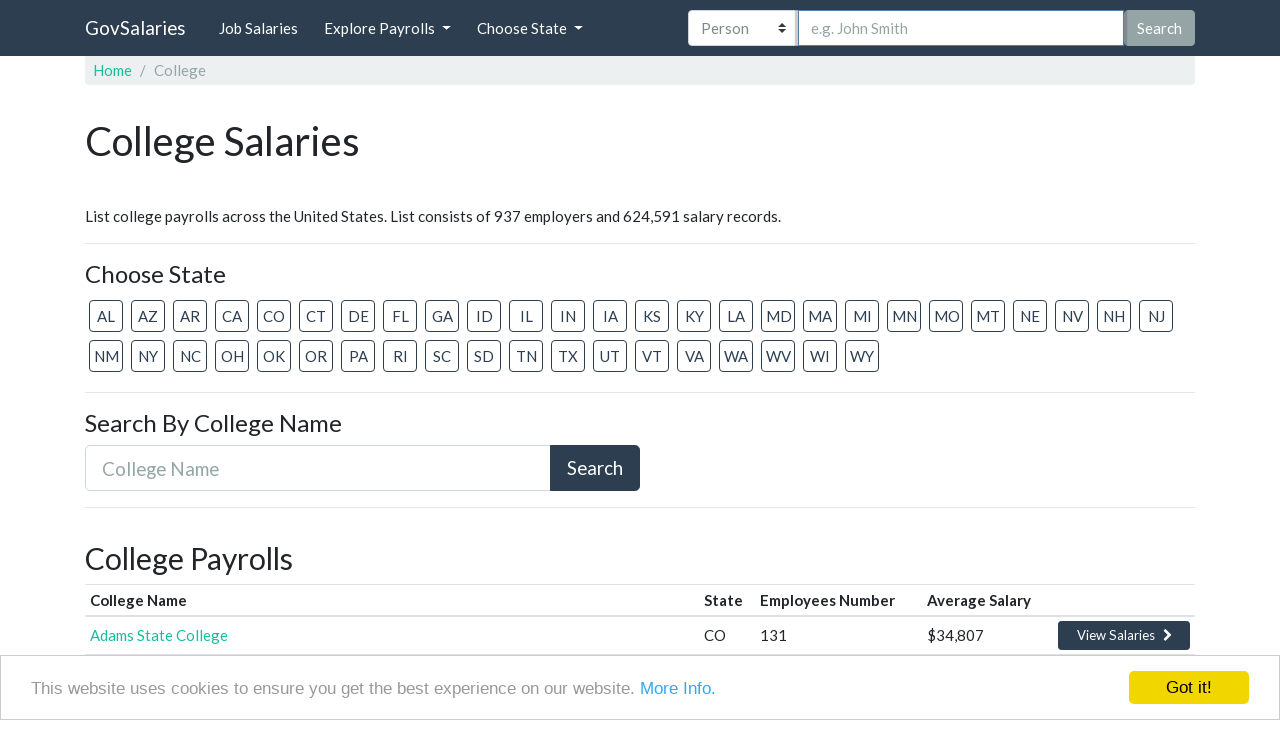

--- FILE ---
content_type: text/html; charset=UTF-8
request_url: https://govsalaries.com/cat/college?page=1
body_size: 18044
content:
<!DOCTYPE html><html lang="en-us"><head><meta charset="utf-8"/>
<script>var __ezHttpConsent={setByCat:function(src,tagType,attributes,category,force,customSetScriptFn=null){var setScript=function(){if(force||window.ezTcfConsent[category]){if(typeof customSetScriptFn==='function'){customSetScriptFn();}else{var scriptElement=document.createElement(tagType);scriptElement.src=src;attributes.forEach(function(attr){for(var key in attr){if(attr.hasOwnProperty(key)){scriptElement.setAttribute(key,attr[key]);}}});var firstScript=document.getElementsByTagName(tagType)[0];firstScript.parentNode.insertBefore(scriptElement,firstScript);}}};if(force||(window.ezTcfConsent&&window.ezTcfConsent.loaded)){setScript();}else if(typeof getEzConsentData==="function"){getEzConsentData().then(function(ezTcfConsent){if(ezTcfConsent&&ezTcfConsent.loaded){setScript();}else{console.error("cannot get ez consent data");force=true;setScript();}});}else{force=true;setScript();console.error("getEzConsentData is not a function");}},};</script>
<script>var ezTcfConsent=window.ezTcfConsent?window.ezTcfConsent:{loaded:false,store_info:false,develop_and_improve_services:false,measure_ad_performance:false,measure_content_performance:false,select_basic_ads:false,create_ad_profile:false,select_personalized_ads:false,create_content_profile:false,select_personalized_content:false,understand_audiences:false,use_limited_data_to_select_content:false,};function getEzConsentData(){return new Promise(function(resolve){document.addEventListener("ezConsentEvent",function(event){var ezTcfConsent=event.detail.ezTcfConsent;resolve(ezTcfConsent);});});}</script>
<script>if(typeof _setEzCookies!=='function'){function _setEzCookies(ezConsentData){var cookies=window.ezCookieQueue;for(var i=0;i<cookies.length;i++){var cookie=cookies[i];if(ezConsentData&&ezConsentData.loaded&&ezConsentData[cookie.tcfCategory]){document.cookie=cookie.name+"="+cookie.value;}}}}
window.ezCookieQueue=window.ezCookieQueue||[];if(typeof addEzCookies!=='function'){function addEzCookies(arr){window.ezCookieQueue=[...window.ezCookieQueue,...arr];}}
addEzCookies([{name:"ezoab_144455",value:"mod181; Path=/; Domain=govsalaries.com; Max-Age=7200",tcfCategory:"store_info",isEzoic:"true",},{name:"ezosuibasgeneris-1",value:"94f773a3-d691-4ce8-65eb-ac8e4c6449a3; Path=/; Domain=govsalaries.com; Expires=Sat, 23 Jan 2027 07:12:17 UTC; Secure; SameSite=None",tcfCategory:"understand_audiences",isEzoic:"true",}]);if(window.ezTcfConsent&&window.ezTcfConsent.loaded){_setEzCookies(window.ezTcfConsent);}else if(typeof getEzConsentData==="function"){getEzConsentData().then(function(ezTcfConsent){if(ezTcfConsent&&ezTcfConsent.loaded){_setEzCookies(window.ezTcfConsent);}else{console.error("cannot get ez consent data");_setEzCookies(window.ezTcfConsent);}});}else{console.error("getEzConsentData is not a function");_setEzCookies(window.ezTcfConsent);}</script><script type="text/javascript" data-ezscrex='false' data-cfasync='false'>window._ezaq = Object.assign({"edge_cache_status":11,"edge_response_time":113,"url":"https://govsalaries.com/cat/college?page=1"}, typeof window._ezaq !== "undefined" ? window._ezaq : {});</script><script type="text/javascript" data-ezscrex='false' data-cfasync='false'>window._ezaq = Object.assign({"ab_test_id":"mod181"}, typeof window._ezaq !== "undefined" ? window._ezaq : {});window.__ez=window.__ez||{};window.__ez.tf={};</script><script type="text/javascript" data-ezscrex='false' data-cfasync='false'>window.ezDisableAds = true;</script>
<script data-ezscrex='false' data-cfasync='false' data-pagespeed-no-defer>var __ez=__ez||{};__ez.stms=Date.now();__ez.evt={};__ez.script={};__ez.ck=__ez.ck||{};__ez.template={};__ez.template.isOrig=true;__ez.queue=__ez.queue||function(){var e=0,i=0,t=[],n=!1,o=[],r=[],s=!0,a=function(e,i,n,o,r,s,a){var l=arguments.length>7&&void 0!==arguments[7]?arguments[7]:window,d=this;this.name=e,this.funcName=i,this.parameters=null===n?null:w(n)?n:[n],this.isBlock=o,this.blockedBy=r,this.deleteWhenComplete=s,this.isError=!1,this.isComplete=!1,this.isInitialized=!1,this.proceedIfError=a,this.fWindow=l,this.isTimeDelay=!1,this.process=function(){f("... func = "+e),d.isInitialized=!0,d.isComplete=!0,f("... func.apply: "+e);var i=d.funcName.split("."),n=null,o=this.fWindow||window;i.length>3||(n=3===i.length?o[i[0]][i[1]][i[2]]:2===i.length?o[i[0]][i[1]]:o[d.funcName]),null!=n&&n.apply(null,this.parameters),!0===d.deleteWhenComplete&&delete t[e],!0===d.isBlock&&(f("----- F'D: "+d.name),m())}},l=function(e,i,t,n,o,r,s){var a=arguments.length>7&&void 0!==arguments[7]?arguments[7]:window,l=this;this.name=e,this.path=i,this.async=o,this.defer=r,this.isBlock=t,this.blockedBy=n,this.isInitialized=!1,this.isError=!1,this.isComplete=!1,this.proceedIfError=s,this.fWindow=a,this.isTimeDelay=!1,this.isPath=function(e){return"/"===e[0]&&"/"!==e[1]},this.getSrc=function(e){return void 0!==window.__ezScriptHost&&this.isPath(e)&&"banger.js"!==this.name?window.__ezScriptHost+e:e},this.process=function(){l.isInitialized=!0,f("... file = "+e);var i=this.fWindow?this.fWindow.document:document,t=i.createElement("script");t.src=this.getSrc(this.path),!0===o?t.async=!0:!0===r&&(t.defer=!0),t.onerror=function(){var e={url:window.location.href,name:l.name,path:l.path,user_agent:window.navigator.userAgent};"undefined"!=typeof _ezaq&&(e.pageview_id=_ezaq.page_view_id);var i=encodeURIComponent(JSON.stringify(e)),t=new XMLHttpRequest;t.open("GET","//g.ezoic.net/ezqlog?d="+i,!0),t.send(),f("----- ERR'D: "+l.name),l.isError=!0,!0===l.isBlock&&m()},t.onreadystatechange=t.onload=function(){var e=t.readyState;f("----- F'D: "+l.name),e&&!/loaded|complete/.test(e)||(l.isComplete=!0,!0===l.isBlock&&m())},i.getElementsByTagName("head")[0].appendChild(t)}},d=function(e,i){this.name=e,this.path="",this.async=!1,this.defer=!1,this.isBlock=!1,this.blockedBy=[],this.isInitialized=!0,this.isError=!1,this.isComplete=i,this.proceedIfError=!1,this.isTimeDelay=!1,this.process=function(){}};function c(e,i,n,s,a,d,c,u,f){var m=new l(e,i,n,s,a,d,c,f);!0===u?o[e]=m:r[e]=m,t[e]=m,h(m)}function h(e){!0!==u(e)&&0!=s&&e.process()}function u(e){if(!0===e.isTimeDelay&&!1===n)return f(e.name+" blocked = TIME DELAY!"),!0;if(w(e.blockedBy))for(var i=0;i<e.blockedBy.length;i++){var o=e.blockedBy[i];if(!1===t.hasOwnProperty(o))return f(e.name+" blocked = "+o),!0;if(!0===e.proceedIfError&&!0===t[o].isError)return!1;if(!1===t[o].isComplete)return f(e.name+" blocked = "+o),!0}return!1}function f(e){var i=window.location.href,t=new RegExp("[?&]ezq=([^&#]*)","i").exec(i);"1"===(t?t[1]:null)&&console.debug(e)}function m(){++e>200||(f("let's go"),p(o),p(r))}function p(e){for(var i in e)if(!1!==e.hasOwnProperty(i)){var t=e[i];!0===t.isComplete||u(t)||!0===t.isInitialized||!0===t.isError?!0===t.isError?f(t.name+": error"):!0===t.isComplete?f(t.name+": complete already"):!0===t.isInitialized&&f(t.name+": initialized already"):t.process()}}function w(e){return"[object Array]"==Object.prototype.toString.call(e)}return window.addEventListener("load",(function(){setTimeout((function(){n=!0,f("TDELAY -----"),m()}),5e3)}),!1),{addFile:c,addFileOnce:function(e,i,n,o,r,s,a,l,d){t[e]||c(e,i,n,o,r,s,a,l,d)},addDelayFile:function(e,i){var n=new l(e,i,!1,[],!1,!1,!0);n.isTimeDelay=!0,f(e+" ...  FILE! TDELAY"),r[e]=n,t[e]=n,h(n)},addFunc:function(e,n,s,l,d,c,u,f,m,p){!0===c&&(e=e+"_"+i++);var w=new a(e,n,s,l,d,u,f,p);!0===m?o[e]=w:r[e]=w,t[e]=w,h(w)},addDelayFunc:function(e,i,n){var o=new a(e,i,n,!1,[],!0,!0);o.isTimeDelay=!0,f(e+" ...  FUNCTION! TDELAY"),r[e]=o,t[e]=o,h(o)},items:t,processAll:m,setallowLoad:function(e){s=e},markLoaded:function(e){if(e&&0!==e.length){if(e in t){var i=t[e];!0===i.isComplete?f(i.name+" "+e+": error loaded duplicate"):(i.isComplete=!0,i.isInitialized=!0)}else t[e]=new d(e,!0);f("markLoaded dummyfile: "+t[e].name)}},logWhatsBlocked:function(){for(var e in t)!1!==t.hasOwnProperty(e)&&u(t[e])}}}();__ez.evt.add=function(e,t,n){e.addEventListener?e.addEventListener(t,n,!1):e.attachEvent?e.attachEvent("on"+t,n):e["on"+t]=n()},__ez.evt.remove=function(e,t,n){e.removeEventListener?e.removeEventListener(t,n,!1):e.detachEvent?e.detachEvent("on"+t,n):delete e["on"+t]};__ez.script.add=function(e){var t=document.createElement("script");t.src=e,t.async=!0,t.type="text/javascript",document.getElementsByTagName("head")[0].appendChild(t)};__ez.dot=__ez.dot||{};__ez.queue.addFileOnce('/detroitchicago/boise.js', '/detroitchicago/boise.js?gcb=195-9&cb=5', true, [], true, false, true, false);__ez.queue.addFileOnce('/parsonsmaize/abilene.js', '/parsonsmaize/abilene.js?gcb=195-9&cb=e80eca0cdb', true, [], true, false, true, false);__ez.queue.addFileOnce('/parsonsmaize/mulvane.js', '/parsonsmaize/mulvane.js?gcb=195-9&cb=e75e48eec0', true, ['/parsonsmaize/abilene.js'], true, false, true, false);__ez.queue.addFileOnce('/detroitchicago/birmingham.js', '/detroitchicago/birmingham.js?gcb=195-9&cb=539c47377c', true, ['/parsonsmaize/abilene.js'], true, false, true, false);</script>
<script data-ezscrex="false" type="text/javascript" data-cfasync="false">window._ezaq = Object.assign({"ad_cache_level":0,"adpicker_placement_cnt":0,"ai_placeholder_cache_level":0,"ai_placeholder_placement_cnt":-1,"domain":"govsalaries.com","domain_id":144455,"ezcache_level":0,"ezcache_skip_code":14,"has_bad_image":0,"has_bad_words":0,"is_sitespeed":0,"lt_cache_level":0,"response_size":103174,"response_size_orig":97340,"response_time_orig":51,"template_id":5,"url":"https://govsalaries.com/cat/college?page=1","word_count":0,"worst_bad_word_level":0}, typeof window._ezaq !== "undefined" ? window._ezaq : {});__ez.queue.markLoaded('ezaqBaseReady');</script>
<script type='text/javascript' data-ezscrex='false' data-cfasync='false'>
window.ezAnalyticsStatic = true;

function analyticsAddScript(script) {
	var ezDynamic = document.createElement('script');
	ezDynamic.type = 'text/javascript';
	ezDynamic.innerHTML = script;
	document.head.appendChild(ezDynamic);
}
function getCookiesWithPrefix() {
    var allCookies = document.cookie.split(';');
    var cookiesWithPrefix = {};

    for (var i = 0; i < allCookies.length; i++) {
        var cookie = allCookies[i].trim();

        for (var j = 0; j < arguments.length; j++) {
            var prefix = arguments[j];
            if (cookie.indexOf(prefix) === 0) {
                var cookieParts = cookie.split('=');
                var cookieName = cookieParts[0];
                var cookieValue = cookieParts.slice(1).join('=');
                cookiesWithPrefix[cookieName] = decodeURIComponent(cookieValue);
                break; // Once matched, no need to check other prefixes
            }
        }
    }

    return cookiesWithPrefix;
}
function productAnalytics() {
	var d = {"pr":[6],"omd5":"3503a57bb7f68be170e52476c61700e7","nar":"risk score"};
	d.u = _ezaq.url;
	d.p = _ezaq.page_view_id;
	d.v = _ezaq.visit_uuid;
	d.ab = _ezaq.ab_test_id;
	d.e = JSON.stringify(_ezaq);
	d.ref = document.referrer;
	d.c = getCookiesWithPrefix('active_template', 'ez', 'lp_');
	if(typeof ez_utmParams !== 'undefined') {
		d.utm = ez_utmParams;
	}

	var dataText = JSON.stringify(d);
	var xhr = new XMLHttpRequest();
	xhr.open('POST','/ezais/analytics?cb=1', true);
	xhr.onload = function () {
		if (xhr.status!=200) {
            return;
		}

        if(document.readyState !== 'loading') {
            analyticsAddScript(xhr.response);
            return;
        }

        var eventFunc = function() {
            if(document.readyState === 'loading') {
                return;
            }
            document.removeEventListener('readystatechange', eventFunc, false);
            analyticsAddScript(xhr.response);
        };

        document.addEventListener('readystatechange', eventFunc, false);
	};
	xhr.setRequestHeader('Content-Type','text/plain');
	xhr.send(dataText);
}
__ez.queue.addFunc("productAnalytics", "productAnalytics", null, true, ['ezaqBaseReady'], false, false, false, true);
</script><base href="https://govsalaries.com/cat/college?page=1"/><meta name="viewport" content="width=device-width, initial-scale=1"/><title>College Payrolls   </title><meta name="description" content="List college payrolls across the United States. List consists of 937 employers and 624,591 salary records."/><link rel="icon" type="image/png" href="/bundles/company/images/favicon.png"/><link rel="stylesheet" href="/bundles/company/css/style.css"/><meta property="og:image" content="/bundles/company/images/main-bg1080.jpg"/><style>
                .jumbotron {
                    background-image: url('/bundles/company/images/main-bg.jpg');
                }

                .bgopacity {
                    position: absolute;
                    z-index: -1;
                    top: 0;
                    bottom: 0;
                    left: 0;
                    right: 0;
                    width: 100%;
                    height: 100%;
                    opacity: .8;
                }

                table.FirstBold td:first-child {
                    font-weight: bold;
                }

                tr th {
                    white-space: nowrap !important;
                    display: table-cell !important;
                    vertical-align: middle !important;
                }

                tr td:nth-child(1) {
                    padding: 1rem !important;
                    display: none !important;
                    vertical-align: middle !important;
                }

                tr td:nth-child(1) span {
                    display: none !important;
                }

                tr td:not(:nth-child(1)) {
                    display: table-cell !important;
                    vertical-align: middle !important;
                }

                .table-hover tbody tr:hover {
                    background-color: #FAFAFA !important;
                }

                .sectionBlock {
                    border: 1px solid #dee2e6;
                    box-shadow: rgba(0, 0, 0, 0.175) 0 0 4px;
                    padding-top: 1rem;
                    padding-bottom: 1rem;
                }

                .hide-part {
                    max-height: 300px;overflow:hidden;
                    -moz-box-shadow:    inset  0 -10px 10px -10px grey;
                    -webkit-box-shadow: inset  0 -10px 10px -10px grey;
                    box-shadow:        inset  0 -10px 10px -10px grey;
                }


                @media (max-width: 992px) {
                    .hide-part {
                        max-height: 90px;
                        overflow:hidden;
                    }
                }


            </style><style>

            .filters .badge {
                margin-top: 2px;
            }

            .dropdown-menu.show {
                display: block;
            }

            body {
                padding-top: 55px;
            }

            .icon-bar {
                background-color: #fff !important;
            }

            .fb-share-btn {
                margin-right: 5px;
            }

            @media (max-width: 991.98px) {

                .nav-link {
                    color: white !important;
                }

                .nav-link:focus {
                    color: black !important;
                    background-color: black;
                }

                .nav-link:hover {
                    color: black !important;
                }

                .nav-item {
                    margin-bottom: 5px;
                }

                .nav-link {

                    margin-left: 0 !important;
                }

            }

            @media (min-width: 992px) {
                .top-search-option-category {
                    flex: 0 0 22% !important;
                }
            }

            @media (max-width: 992px) {
                .top-search-input {
                    width: 100% !important;
                    display: block;
                    margin-bottom: 5px !important;
                }

                .top-search-option-category {
                    width: 100% !important;
                    margin-bottom: 5px !important;
                }

                #topSearchForm {
                    margin: 5px 0 0 0;
                }
            }

            @media (min-width: 769px) and ( max-width: 992px) {
                body {
                    padding-top: 140px;
                }
            }

            .card p {
                min-height: 68px;
            }

            .card {
                box-shadow: 0 .125rem .25rem rgba(0, 0, 0, .075);
            }

            .card:hover {
                box-shadow: 0 .5rem 1rem rgba(0, 0, 0, .15);
            }

            #search-input-group {
                width: 100%;
            }

            #topSearchForm {
                flex: 1;
            }

            @media (max-width: 768px) {

                .jumbotronContainerPadding {
                    padding: 20px !important;
                }

                #sideNavbar {
                    display: flex;
                    flex-direction: column;
                    align-content: flex-start;
                    align-items: flex-start;
                }

                #topSearchForm {
                    order: 1;
                    flex: none;
                    padding-bottom: 40px;
                    margin-bottom: 40px;
                    border-bottom: 1px solid silver;
                }

                #topSearchForm .custom-select {
                    padding: 0.5rem 1rem;
                    padding-right: 1rem;
                    font-size: 1.171875rem;
                    line-height: 1.5;
                    border-radius: 0.3rem;
                    height: calc(1.5em + 1rem + 2px);
                }

                #topSearchForm .form-control:not(textarea) {
                    height: calc(1.5em + 1rem + 2px);
                }

                #topSearchForm .form-control {
                    padding: 0.5rem 1rem;
                    font-size: 1.171875rem;
                    line-height: 1.5;
                }

                #topSearchForm button {
                    padding: 0.5rem 1rem;
                    font-size: 1.171875rem;
                    line-height: 1.5;
                    border-radius: 0.3rem;
                }

                #headerMenu {
                    order: 2;
                }

            }




            .twitter-typeahead {
                position: relative;
                margin-bottom: 0;
                display: flex !important;
                flex: 1;
            }

            .top-search-input {
                flex: 1;
                border-radius: 0;
            }

            .tt-menu,
            .gist {
                text-align: left;
            }

            .typeahead,
            .tt-query,
            .tt-hint {
                display: block;
                padding: .375rem .75rem;
                font-size: .9375rem;
                line-height: 1.5;
                border: 1px solid #ced4da;
                border-radius: 0;
                color: #495057;
                background-color: #fff;
                background-clip: padding-box;
                outline: none;
                height: 46px;
            }

            .typeahead:focus {
                border: 2px solid #caced3;
            }

            .typeahead {
                border: 1px solid #ccc;
                box-shadow: inset 0 1px 3px #ddd;
            }

            .tt-query {
                -webkit-box-shadow: inset 0 1px 1px rgba(0, 0, 0, 0.075);
                -moz-box-shadow: inset 0 1px 1px rgba(0, 0, 0, 0.075);
                box-shadow: inset 0 1px 1px rgba(0, 0, 0, 0.075);
            }

            .tt-hint {
                color: #999
            }

            .tt-menu {
                width: 100%;
                margin: 0;
                padding: 8px 0;
                background-color: #fff;
                border: 1px solid #ccc;
                border: 1px solid rgba(0, 0, 0, 0.2);
                -webkit-box-shadow: 0 5px 10px rgba(0, 0, 0, .2);
                -moz-box-shadow: 0 5px 10px rgba(0, 0, 0, .2);
                box-shadow: 0 5px 10px rgba(0, 0, 0, .2);
                max-height: 260px;
                overflow-y: auto;
            }

            .tt-suggestion {
                padding: .375rem .75rem;
                font-size: .9375rem;
                line-height: 1.5;
                border-bottom: 1px solid #ced4da;
                overflow: hidden;
            }

            .tt-suggestion:hover {
                cursor: pointer;
                color: #fff;
                background-color: #0f7864
            }

            .tt-suggestion.tt-cursor {
                color: #212529;
                background-color: #212529;
            }

            .tt-suggestion p {
                margin: 0;
            }

            .gist {
                font-size: 14px;
            }


        </style><link rel='canonical' href='https://govsalaries.com/cat/college?page=1' />
<script type='text/javascript'>
var ezoTemplate = 'orig_site';
var ezouid = '1';
var ezoFormfactor = '1';
</script><script data-ezscrex="false" type='text/javascript'>
var soc_app_id = '0';
var did = 144455;
var ezdomain = 'govsalaries.com';
var ezoicSearchable = 1;
</script></head><body><nav class="navbar navbar-expand-sm fixed-top navbar-dark bg-primary" style="z-index: 100"><div class="container"><a class="navbar-brand mr-auto mr-lg-0" href="/">GovSalaries</a><button class="navbar-toggler collapsed p-0 border-0" type="button" data-toggle="offcanvas"><i class="fa fa-search" style="font-size:30px;padding-right:10px;"></i></button><div id="sideNavbar" class="navbar-collapse offcanvas-collapse"><ul class="navbar-nav mr-auto" id="headerMenu"><li class="nav-item"><a href="/jobs"><button class="nav-link btn btn-primary d-inline-block">Job Salaries</button></a></li><li class="nav-item dropdown"><button class="nav-link btn btn-primary dropdown-toggle ml-sm-2 d-inline-block" href="#" data-toggle="dropdown" aria-haspopup="true" aria-expanded="false">Explore Payrolls
                        </button><div class="dropdown-menu"><a class="dropdown-item p-2" href="/state/FD">Federal</a><a class="dropdown-item p-2" href="/cat/city">Cities</a><a class="dropdown-item p-2" href="/cat/county">Counties</a><a class="dropdown-item p-2" href="/cat/state">States</a><a class="dropdown-item p-2" href="/cat/school-district">School Districts</a><a class="dropdown-item p-2" href="/cat/college">Colleges</a><a class="dropdown-item p-2" href="/cat/university">Universities</a><a class="dropdown-item p-2" href="/cat/fire-protection">Fire Protection</a><a class="dropdown-item p-2" href="/cat/police">Police</a><a class="dropdown-item p-2" href="/cat/hospital">Hospitals</a><a class="dropdown-item p-2" href="/#explore-categories">More »</a></div></li><li class="nav-item dropdown"><button class="nav-link btn btn-primary dropdown-toggle ml-sm-2 d-inline-block" href="#" data-toggle="dropdown" aria-haspopup="true" aria-expanded="false">Choose State
                        </button><div class="dropdown-menu"><a class="dropdown-item d-inline-block p-2 w-25" href="/state/AL">AL</a><a class="dropdown-item d-inline-block p-2 w-25" href="/state/AK">AK</a><a class="dropdown-item d-inline-block p-2 w-25" href="/state/AZ">AZ</a><a class="dropdown-item d-inline-block p-2 w-25" href="/state/AR">AR</a><a class="dropdown-item d-inline-block p-2 w-25" href="/state/CA">CA</a><a class="dropdown-item d-inline-block p-2 w-25" href="/state/CO">CO</a><a class="dropdown-item d-inline-block p-2 w-25" href="/state/CT">CT</a><a class="dropdown-item d-inline-block p-2 w-25" href="/state/DE">DE</a><a class="dropdown-item d-inline-block p-2 w-25" href="/state/DC">DC</a><a class="dropdown-item d-inline-block p-2 w-25" href="/state/FL">FL</a><a class="dropdown-item d-inline-block p-2 w-25" href="/state/GA">GA</a><a class="dropdown-item d-inline-block p-2 w-25" href="/state/HI">HI</a><a class="dropdown-item d-inline-block p-2 w-25" href="/state/ID">ID</a><a class="dropdown-item d-inline-block p-2 w-25" href="/state/IL">IL</a><a class="dropdown-item d-inline-block p-2 w-25" href="/state/IN">IN</a><a class="dropdown-item d-inline-block p-2 w-25" href="/state/IA">IA</a><a class="dropdown-item d-inline-block p-2 w-25" href="/state/KS">KS</a><a class="dropdown-item d-inline-block p-2 w-25" href="/state/KY">KY</a><a class="dropdown-item d-inline-block p-2 w-25" href="/state/LA">LA</a><a class="dropdown-item d-inline-block p-2 w-25" href="/state/ME">ME</a><a class="dropdown-item d-inline-block p-2 w-25" href="/state/MD">MD</a><a class="dropdown-item d-inline-block p-2 w-25" href="/state/MA">MA</a><a class="dropdown-item d-inline-block p-2 w-25" href="/state/MI">MI</a><a class="dropdown-item d-inline-block p-2 w-25" href="/state/MN">MN</a><a class="dropdown-item d-inline-block p-2 w-25" href="/state/MS">MS</a><a class="dropdown-item d-inline-block p-2 w-25" href="/state/MO">MO</a><a class="dropdown-item d-inline-block p-2 w-25" href="/state/MT">MT</a><a class="dropdown-item d-inline-block p-2 w-25" href="/state/NE">NE</a><a class="dropdown-item d-inline-block p-2 w-25" href="/state/NV">NV</a><a class="dropdown-item d-inline-block p-2 w-25" href="/state/NH">NH</a><a class="dropdown-item d-inline-block p-2 w-25" href="/state/NJ">NJ</a><a class="dropdown-item d-inline-block p-2 w-25" href="/state/NM">NM</a><a class="dropdown-item d-inline-block p-2 w-25" href="/state/NY">NY</a><a class="dropdown-item d-inline-block p-2 w-25" href="/state/NC">NC</a><a class="dropdown-item d-inline-block p-2 w-25" href="/state/ND">ND</a><a class="dropdown-item d-inline-block p-2 w-25" href="/state/OH">OH</a><a class="dropdown-item d-inline-block p-2 w-25" href="/state/OK">OK</a><a class="dropdown-item d-inline-block p-2 w-25" href="/state/OR">OR</a><a class="dropdown-item d-inline-block p-2 w-25" href="/state/PA">PA</a><a class="dropdown-item d-inline-block p-2 w-25" href="/state/RI">RI</a><a class="dropdown-item d-inline-block p-2 w-25" href="/state/SC">SC</a><a class="dropdown-item d-inline-block p-2 w-25" href="/state/SD">SD</a><a class="dropdown-item d-inline-block p-2 w-25" href="/state/TN">TN</a><a class="dropdown-item d-inline-block p-2 w-25" href="/state/TX">TX</a><a class="dropdown-item d-inline-block p-2 w-25" href="/state/UT">UT</a><a class="dropdown-item d-inline-block p-2 w-25" href="/state/VT">VT</a><a class="dropdown-item d-inline-block p-2 w-25" href="/state/VA">VA</a><a class="dropdown-item d-inline-block p-2 w-25" href="/state/WA">WA</a><a class="dropdown-item d-inline-block p-2 w-25" href="/state/WV">WV</a><a class="dropdown-item d-inline-block p-2 w-25" href="/state/WI">WI</a><a class="dropdown-item d-inline-block p-2 w-25" href="/state/WY">WY</a><a class="dropdown-item d-inline-block p-2 w-25" href="/state/FD">FD</a></div></li></ul><form id="topSearchForm" method="get" class="form-inline pl-lg-5 ml-lg-5 d-lg-flex" action="/search"><div class="input-group mx-auto float-left" id="search-input-group"><select title="search by employee, employer or job title" class="custom-select top-search-option-category" id="top-search-option-category"><option value="employee" selected="">Person</option><option value="employer">Employer</option><option value="jobTitle">Job Title</option></select><input title="insert employee name" name="employee" autofocus="" required="" type="text" class="form-control top-search-input" placeholder="e.g. John Smith"/><button class="btn btn-secondary top-search-btn">Search</button></div></form></div></div></nav><style>
        h1 {
            font-weight: 400 !important;
        }

        .sectionBlock {
            border: 1px solid #dee2e6;
            box-shadow: rgba(0, 0, 0, 0.175) 0px 0px 4px;
            padding-top: 1rem;
            padding-bottom: 1rem;
        }

        .mobile-shrink tr th {
            white-space: nowrap !important;
            display: table-cell !important;
            vertical-align: middle !important;
        }

        .mobile-shrink tr td:nth-child(1) {
            padding: 0.7rem !important;
            padding-left: 0.2rem !important;
            display: none !important;
            vertical-align: middle !important;
        }

        .mobile-shrink tr td:nth-child(1) span {
            display: none !important;
        }

        .mobile-shrink tr td:not(:nth-child(1)) {
            display: table-cell !important;
            vertical-align: middle !important;
        }

        .table-hover tbody tr:hover {
            background-color: #FAFAFA !important;
        }

        #employerSearchForm {
            width: 50%;
        }

        #states-list a {
            width: 34px;
        }

        @media (max-width: 900px) {
            #employerSearchForm {
                width: 75%;
            }
        }

        .hide-part {
            max-height: 300px;overflow:hidden;
            -moz-box-shadow:    inset  0 -10px 10px -10px grey;
            -webkit-box-shadow: inset  0 -10px 10px -10px grey;
            box-shadow:        inset  0 -10px 10px -10px grey;
        }


        @media (max-width: 992px) {
            .hide-part {
                max-height: 90px;
                overflow:hidden;
            }
        }


        @media (max-width: 576px) {

            .col-sm-12 {
                padding: 10px;
            }

            #employerSearchForm {
                width: 100%;
            }

            .mobile-shrink tr th {
                display: none !important;
            }

            .mobile-shrink tr td:nth-child(1) {
                display: table-cell !important;
            }

            .mobile-shrink tr td:nth-child(1) h5 a, tr td:nth-child(1) h5 span {
                display: inline-block !important;
            }

            .mobile-shrink tr td:nth-child(1) h5 span {
                font-weight: 700;
            }

            .mobile-shrink tr td:nth-child(1) span:nth-child(2) {
                font-weight: 600;
            }

            .mobile-shrink tr td:nth-child(1) span {
                display: block !important;
            }

            .mobile-shrink tr td:nth-child(1) span span {
                display: inline-block !important;
            }

            .mobile-shrink tr td:not(:nth-child(1)):not(:last-child) {
                display: none !important;
            }

            .mobile-shrink tr td a.btn-sm {
                padding: .375rem 1.25rem !important;
                font-size: .9375rem !important;
            }
        }

    </style><main><div class="container"><div class="row"><nav aria-label="breadcrumb" class="col-12 col-md-12 order-1 order-sm-1"><ol class="breadcrumb"><li class="breadcrumb-item"><a href="/">Home</a></li><li class="breadcrumb-item active" aria-current="page">College</li></ol></nav></div><div class="row"><div class="col-12 col-md-12 my-2"><h1>College
                        Salaries</h1></div></div><div class="row mt-4"><div class="col-12" id="search"><p>
                                                    List college payrolls across the United States. List consists of 937 employers and 624,591 salary records.
                        
                    </p><hr class="mt-3"/><h3>Choose State</h3><div id="states-list"><a class="btn btn-outline-primary p-1 m-1 state-btn" href="/cat/college?state=AL">AL</a><a class="btn btn-outline-primary p-1 m-1 state-btn" href="/cat/college?state=AZ">AZ</a><a class="btn btn-outline-primary p-1 m-1 state-btn" href="/cat/college?state=AR">AR</a><a class="btn btn-outline-primary p-1 m-1 state-btn" href="/cat/college?state=CA">CA</a><a class="btn btn-outline-primary p-1 m-1 state-btn" href="/cat/college?state=CO">CO</a><a class="btn btn-outline-primary p-1 m-1 state-btn" href="/cat/college?state=CT">CT</a><a class="btn btn-outline-primary p-1 m-1 state-btn" href="/cat/college?state=DE">DE</a><a class="btn btn-outline-primary p-1 m-1 state-btn" href="/cat/college?state=FL">FL</a><a class="btn btn-outline-primary p-1 m-1 state-btn" href="/cat/college?state=GA">GA</a><a class="btn btn-outline-primary p-1 m-1 state-btn" href="/cat/college?state=ID">ID</a><a class="btn btn-outline-primary p-1 m-1 state-btn" href="/cat/college?state=IL">IL</a><a class="btn btn-outline-primary p-1 m-1 state-btn" href="/cat/college?state=IN">IN</a><a class="btn btn-outline-primary p-1 m-1 state-btn" href="/cat/college?state=IA">IA</a><a class="btn btn-outline-primary p-1 m-1 state-btn" href="/cat/college?state=KS">KS</a><a class="btn btn-outline-primary p-1 m-1 state-btn" href="/cat/college?state=KY">KY</a><a class="btn btn-outline-primary p-1 m-1 state-btn" href="/cat/college?state=LA">LA</a><a class="btn btn-outline-primary p-1 m-1 state-btn" href="/cat/college?state=MD">MD</a><a class="btn btn-outline-primary p-1 m-1 state-btn" href="/cat/college?state=MA">MA</a><a class="btn btn-outline-primary p-1 m-1 state-btn" href="/cat/college?state=MI">MI</a><a class="btn btn-outline-primary p-1 m-1 state-btn" href="/cat/college?state=MN">MN</a><a class="btn btn-outline-primary p-1 m-1 state-btn" href="/cat/college?state=MO">MO</a><a class="btn btn-outline-primary p-1 m-1 state-btn" href="/cat/college?state=MT">MT</a><a class="btn btn-outline-primary p-1 m-1 state-btn" href="/cat/college?state=NE">NE</a><a class="btn btn-outline-primary p-1 m-1 state-btn" href="/cat/college?state=NV">NV</a><a class="btn btn-outline-primary p-1 m-1 state-btn" href="/cat/college?state=NH">NH</a><a class="btn btn-outline-primary p-1 m-1 state-btn" href="/cat/college?state=NJ">NJ</a><a class="btn btn-outline-primary p-1 m-1 state-btn" href="/cat/college?state=NM">NM</a><a class="btn btn-outline-primary p-1 m-1 state-btn" href="/cat/college?state=NY">NY</a><a class="btn btn-outline-primary p-1 m-1 state-btn" href="/cat/college?state=NC">NC</a><a class="btn btn-outline-primary p-1 m-1 state-btn" href="/cat/college?state=OH">OH</a><a class="btn btn-outline-primary p-1 m-1 state-btn" href="/cat/college?state=OK">OK</a><a class="btn btn-outline-primary p-1 m-1 state-btn" href="/cat/college?state=OR">OR</a><a class="btn btn-outline-primary p-1 m-1 state-btn" href="/cat/college?state=PA">PA</a><a class="btn btn-outline-primary p-1 m-1 state-btn" href="/cat/college?state=RI">RI</a><a class="btn btn-outline-primary p-1 m-1 state-btn" href="/cat/college?state=SC">SC</a><a class="btn btn-outline-primary p-1 m-1 state-btn" href="/cat/college?state=SD">SD</a><a class="btn btn-outline-primary p-1 m-1 state-btn" href="/cat/college?state=TN">TN</a><a class="btn btn-outline-primary p-1 m-1 state-btn" href="/cat/college?state=TX">TX</a><a class="btn btn-outline-primary p-1 m-1 state-btn" href="/cat/college?state=UT">UT</a><a class="btn btn-outline-primary p-1 m-1 state-btn" href="/cat/college?state=VT">VT</a><a class="btn btn-outline-primary p-1 m-1 state-btn" href="/cat/college?state=VA">VA</a><a class="btn btn-outline-primary p-1 m-1 state-btn" href="/cat/college?state=WA">WA</a><a class="btn btn-outline-primary p-1 m-1 state-btn" href="/cat/college?state=WV">WV</a><a class="btn btn-outline-primary p-1 m-1 state-btn" href="/cat/college?state=WI">WI</a><a class="btn btn-outline-primary p-1 m-1 state-btn" href="/cat/college?state=WY">WY</a></div><hr class="mt-3"/><h3>Search By College Name</h3><form id="employerSearchForm" action="/cat/college" method="get" class="form-inline d-inline-block"><div class="input-group input-group-lg input-search-employer"><input id="employerSearchFormInput" required="required" class="form-control" name="employer" type="search" placeholder="College Name" aria-label="College Name"/><div class="input-group-append"><button class="btn btn-primary btn-sm" id="employerSubmitButton" type="submit">Search
                                </button></div></div></form><hr class="mt-3"/></div><div class="col-md-12 col-sm-12 mt-3"><h2>College Payrolls</h2><table class="table table-sm mobile-shrink" id="categoryTable"><thead><tr><th><span data-sort="employer">College Name</span></th><th><span data-sort="state">State</span></th><th><span data-sort="peopleNumber">Employees Number</span></th><th><span data-sort="averageWage">Average Salary</span></th><th></th></tr></thead><tbody><tr><td><h5 class="mb-0"><a href="/salaries/CO/adams-state-college?year=2018" class="btn-link">Adams State College</a></h5><span>CO</span><span>2018</span><span>employees: 131</span><span>average:$34,807</span></td><td><a href="/salaries/CO/adams-state-college">Adams State College</a></td><td>CO</td><td>
                                    131
                                </td><td>$34,807</td><td><a href="/salaries/CO/adams-state-college" class="btn btn-sm btn-block btn-primary"><span class="d-sm-inline-block mr-2">View Salaries</span><i class="fa fa-chevron-right"></i></a></td></tr><tr><td><h5 class="mb-0"><a href="/salaries/MO/african-cent-college-prep-acad?year=2016" class="btn-link">African Cent College Prep Acad</a></h5><span>MO</span><span>2016</span><span>employees: 44</span><span>average:$50,396</span></td><td><a href="/salaries/MO/african-cent-college-prep-acad">African Cent College Prep Acad</a></td><td>MO</td><td>
                                    44
                                </td><td>$50,396</td><td><a href="/salaries/MO/african-cent-college-prep-acad" class="btn btn-sm btn-block btn-primary"><span class="d-sm-inline-block mr-2">View Salaries</span><i class="fa fa-chevron-right"></i></a></td></tr><tr><td><h5 class="mb-0"><a href="/salaries/CA/alliance-6-12-college-ready-21?year=2018" class="btn-link">Alliance 6-12 College Ready 21</a></h5><span>CA</span><span>2018</span><span>employees: 54</span><span>average:$58,098</span></td><td><a href="/salaries/CA/alliance-6-12-college-ready-21">Alliance 6-12 College Ready 21</a></td><td>CA</td><td>
                                    54
                                </td><td>$58,098</td><td><a href="/salaries/CA/alliance-6-12-college-ready-21" class="btn btn-sm btn-block btn-primary"><span class="d-sm-inline-block mr-2">View Salaries</span><i class="fa fa-chevron-right"></i></a></td></tr><tr><td><h5 class="mb-0"><a href="/salaries/CA/alliance-6-12-college-ready-academy-no-21?year=2016" class="btn-link">Alliance 6-12 College-ready Academy No. 21</a></h5><span>CA</span><span>2016</span><span>employees: 6</span><span>average:$11,664</span></td><td><a href="/salaries/CA/alliance-6-12-college-ready-academy-no-21">Alliance 6-12 College-ready Academy No. 21</a></td><td>CA</td><td>
                                    6
                                </td><td>$11,664</td><td><a href="/salaries/CA/alliance-6-12-college-ready-academy-no-21" class="btn btn-sm btn-block btn-primary"><span class="d-sm-inline-block mr-2">View Salaries</span><i class="fa fa-chevron-right"></i></a></td></tr><tr><td><h5 class="mb-0"><a href="/salaries/CA/alliance-alice-m-baxter-college-ready-high?year=2018" class="btn-link">Alliance Alice M Baxter College Ready High</a></h5><span>CA</span><span>2018</span><span>employees: 28</span><span>average:$63,471</span></td><td><a href="/salaries/CA/alliance-alice-m-baxter-college-ready-high">Alliance Alice M Baxter College Ready High</a></td><td>CA</td><td>
                                    28
                                </td><td>$63,471</td><td><a href="/salaries/CA/alliance-alice-m-baxter-college-ready-high" class="btn btn-sm btn-block btn-primary"><span class="d-sm-inline-block mr-2">View Salaries</span><i class="fa fa-chevron-right"></i></a></td></tr><tr><td><h5 class="mb-0"><a href="/salaries/CA/alliance-college-ready-academy-high-school-16?year=2016" class="btn-link">Alliance College - Ready Academy High School #16</a></h5><span>CA</span><span>2016</span><span>employees: 11</span><span>average:$22,443</span></td><td><a href="/salaries/CA/alliance-college-ready-academy-high-school-16">Alliance College - Ready Academy High School #16</a></td><td>CA</td><td>
                                    11
                                </td><td>$22,443</td><td><a href="/salaries/CA/alliance-college-ready-academy-high-school-16" class="btn btn-sm btn-block btn-primary"><span class="d-sm-inline-block mr-2">View Salaries</span><i class="fa fa-chevron-right"></i></a></td></tr><tr><td><h5 class="mb-0"><a href="/salaries/CA/alliance-college-ready-middle-academy-8?year=2018" class="btn-link">Alliance College Ready Middle Academy #8</a></h5><span>CA</span><span>2018</span><span>employees: 28</span><span>average:$69,195</span></td><td><a href="/salaries/CA/alliance-college-ready-middle-academy-8">Alliance College Ready Middle Academy #8</a></td><td>CA</td><td>
                                    28
                                </td><td>$69,195</td><td><a href="/salaries/CA/alliance-college-ready-middle-academy-8" class="btn btn-sm btn-block btn-primary"><span class="d-sm-inline-block mr-2">View Salaries</span><i class="fa fa-chevron-right"></i></a></td></tr><tr><td><h5 class="mb-0"><a href="/salaries/CA/alliance-college-ready-middle-academy-9?year=2018" class="btn-link">Alliance College Ready Middle Academy #9</a></h5><span>CA</span><span>2018</span><span>employees: 30</span><span>average:$68,723</span></td><td><a href="/salaries/CA/alliance-college-ready-middle-academy-9">Alliance College Ready Middle Academy #9</a></td><td>CA</td><td>
                                    30
                                </td><td>$68,723</td><td><a href="/salaries/CA/alliance-college-ready-middle-academy-9" class="btn btn-sm btn-block btn-primary"><span class="d-sm-inline-block mr-2">View Salaries</span><i class="fa fa-chevron-right"></i></a></td></tr><tr><td><h5 class="mb-0"><a href="/salaries/CA/alliance-college-ready-academy-high-16?year=2018" class="btn-link">Alliance College-Ready Academy High #16</a></h5><span>CA</span><span>2018</span><span>employees: 31</span><span>average:$65,906</span></td><td><a href="/salaries/CA/alliance-college-ready-academy-high-16">Alliance College-Ready Academy High #16</a></td><td>CA</td><td>
                                    31
                                </td><td>$65,906</td><td><a href="/salaries/CA/alliance-college-ready-academy-high-16" class="btn btn-sm btn-block btn-primary"><span class="d-sm-inline-block mr-2">View Salaries</span><i class="fa fa-chevron-right"></i></a></td></tr><tr><td><h5 class="mb-0"><a href="/salaries/CA/alliance-college-ready-academy-high-5?year=2018" class="btn-link">Alliance College-Ready Academy High #5</a></h5><span>CA</span><span>2018</span><span>employees: 44</span><span>average:$69,391</span></td><td><a href="/salaries/CA/alliance-college-ready-academy-high-5">Alliance College-Ready Academy High #5</a></td><td>CA</td><td>
                                    44
                                </td><td>$69,391</td><td><a href="/salaries/CA/alliance-college-ready-academy-high-5" class="btn btn-sm btn-block btn-primary"><span class="d-sm-inline-block mr-2">View Salaries</span><i class="fa fa-chevron-right"></i></a></td></tr><tr><td><h5 class="mb-0"><a href="/salaries/CA/alliance-college-ready-middle-academy-4?year=2018" class="btn-link">Alliance College-Ready Middle Academy #4</a></h5><span>CA</span><span>2018</span><span>employees: 28</span><span>average:$72,883</span></td><td><a href="/salaries/CA/alliance-college-ready-middle-academy-4">Alliance College-Ready Middle Academy #4</a></td><td>CA</td><td>
                                    28
                                </td><td>$72,883</td><td><a href="/salaries/CA/alliance-college-ready-middle-academy-4" class="btn btn-sm btn-block btn-primary"><span class="d-sm-inline-block mr-2">View Salaries</span><i class="fa fa-chevron-right"></i></a></td></tr><tr><td><h5 class="mb-0"><a href="/salaries/CA/alliance-college-ready-middle-academy-no-8?year=2016" class="btn-link">Alliance College-ready Middle Academy No. 8</a></h5><span>CA</span><span>2016</span><span>employees: 8</span><span>average:$12,919</span></td><td><a href="/salaries/CA/alliance-college-ready-middle-academy-no-8">Alliance College-ready Middle Academy No. 8</a></td><td>CA</td><td>
                                    8
                                </td><td>$12,919</td><td><a href="/salaries/CA/alliance-college-ready-middle-academy-no-8" class="btn btn-sm btn-block btn-primary"><span class="d-sm-inline-block mr-2">View Salaries</span><i class="fa fa-chevron-right"></i></a></td></tr><tr><td><h5 class="mb-0"><a href="/salaries/CA/alliance-huntington-park-college-ready-acadmy-high?year=2018" class="btn-link">Alliance Huntington Park College-Ready Acadmy High</a></h5><span>CA</span><span>2018</span><span>employees: 47</span><span>average:$78,716</span></td><td><a href="/salaries/CA/alliance-huntington-park-college-ready-acadmy-high">Alliance Huntington Park College-Ready Acadmy High</a></td><td>CA</td><td>
                                    47
                                </td><td>$78,716</td><td><a href="/salaries/CA/alliance-huntington-park-college-ready-acadmy-high" class="btn btn-sm btn-block btn-primary"><span class="d-sm-inline-block mr-2">View Salaries</span><i class="fa fa-chevron-right"></i></a></td></tr><tr><td><h5 class="mb-0"><a href="/salaries/CA/animo-college-preparatory-academy?year=2018" class="btn-link">Animo College Preparatory Academy</a></h5><span>CA</span><span>2018</span><span>employees: 33</span><span>average:$55,952</span></td><td><a href="/salaries/CA/animo-college-preparatory-academy">Animo College Preparatory Academy</a></td><td>CA</td><td>
                                    33
                                </td><td>$55,952</td><td><a href="/salaries/CA/animo-college-preparatory-academy" class="btn btn-sm btn-block btn-primary"><span class="d-sm-inline-block mr-2">View Salaries</span><i class="fa fa-chevron-right"></i></a></td></tr><tr><td><h5 class="mb-0"><a href="/salaries/CA/animo-locke-1-college-preparatory-academy?year=2018" class="btn-link">Animo Locke 1 College Preparatory Academy</a></h5><span>CA</span><span>2018</span><span>employees: 104</span><span>average:$61,143</span></td><td><a href="/salaries/CA/animo-locke-1-college-preparatory-academy">Animo Locke 1 College Preparatory Academy</a></td><td>CA</td><td>
                                    104
                                </td><td>$61,143</td><td><a href="/salaries/CA/animo-locke-1-college-preparatory-academy" class="btn btn-sm btn-block btn-primary"><span class="d-sm-inline-block mr-2">View Salaries</span><i class="fa fa-chevron-right"></i></a></td></tr><tr><td><h5 class="mb-0"><a href="/salaries/CA/animo-watts-college-preparatory-academy?year=2018" class="btn-link">Animo Watts College Preparatory Academy</a></h5><span>CA</span><span>2018</span><span>employees: 36</span><span>average:$60,795</span></td><td><a href="/salaries/CA/animo-watts-college-preparatory-academy">Animo Watts College Preparatory Academy</a></td><td>CA</td><td>
                                    36
                                </td><td>$60,795</td><td><a href="/salaries/CA/animo-watts-college-preparatory-academy" class="btn btn-sm btn-block btn-primary"><span class="d-sm-inline-block mr-2">View Salaries</span><i class="fa fa-chevron-right"></i></a></td></tr><tr><td><h5 class="mb-0"><a href="/salaries/NC/asheville-buncombe-technical-college?year=2017" class="btn-link">Asheville-Buncombe Technical College</a></h5><span>NC</span><span>2017</span><span>employees: 352</span><span>average:$52,777</span></td><td><a href="/salaries/NC/asheville-buncombe-technical-college">Asheville-Buncombe Technical College</a></td><td>NC</td><td>
                                    352
                                </td><td>$52,777</td><td><a href="/salaries/NC/asheville-buncombe-technical-college" class="btn btn-sm btn-block btn-primary"><span class="d-sm-inline-block mr-2">View Salaries</span><i class="fa fa-chevron-right"></i></a></td></tr><tr><td><h5 class="mb-0"><a href="/salaries/IL/aspira-early-college?year=2017" class="btn-link">Aspira Early College</a></h5><span>IL</span><span>2017</span><span>employees: 37</span><span>average:$50,748</span></td><td><a href="/salaries/IL/aspira-early-college">Aspira Early College</a></td><td>IL</td><td>
                                    37
                                </td><td>$50,748</td><td><a href="/salaries/IL/aspira-early-college" class="btn btn-sm btn-block btn-primary"><span class="d-sm-inline-block mr-2">View Salaries</span><i class="fa fa-chevron-right"></i></a></td></tr><tr><td><h5 class="mb-0"><a href="/salaries/CA/aspire-centennial-college-preparatory?year=2018" class="btn-link">Aspire Centennial College Preparatory</a></h5><span>CA</span><span>2018</span><span>employees: 43</span><span>average:$55,951</span></td><td><a href="/salaries/CA/aspire-centennial-college-preparatory">Aspire Centennial College Preparatory</a></td><td>CA</td><td>
                                    43
                                </td><td>$55,951</td><td><a href="/salaries/CA/aspire-centennial-college-preparatory" class="btn btn-sm btn-block btn-primary"><span class="d-sm-inline-block mr-2">View Salaries</span><i class="fa fa-chevron-right"></i></a></td></tr><tr><td><h5 class="mb-0"><a href="/salaries/CA/aspire-pacifica-college-prep-academy-078?year=2018" class="btn-link">Aspire Pacifica College Prep Academy #078</a></h5><span>CA</span><span>2018</span><span>employees: 42</span><span>average:$60,689</span></td><td><a href="/salaries/CA/aspire-pacifica-college-prep-academy-078">Aspire Pacifica College Prep Academy #078</a></td><td>CA</td><td>
                                    42
                                </td><td>$60,689</td><td><a href="/salaries/CA/aspire-pacifica-college-prep-academy-078" class="btn btn-sm btn-block btn-primary"><span class="d-sm-inline-block mr-2">View Salaries</span><i class="fa fa-chevron-right"></i></a></td></tr><tr><td><h5 class="mb-0"><a href="/salaries/CA/aspire-richmond-california-college-prep-academy?year=2018" class="btn-link">Aspire Richmond California College Prep Academy</a></h5><span>CA</span><span>2018</span><span>employees: 47</span><span>average:$50,046</span></td><td><a href="/salaries/CA/aspire-richmond-california-college-prep-academy">Aspire Richmond California College Prep Academy</a></td><td>CA</td><td>
                                    47
                                </td><td>$50,046</td><td><a href="/salaries/CA/aspire-richmond-california-college-prep-academy" class="btn btn-sm btn-block btn-primary"><span class="d-sm-inline-block mr-2">View Salaries</span><i class="fa fa-chevron-right"></i></a></td></tr><tr><td><h5 class="mb-0"><a href="/salaries/CA/aspire-vanguard-college-prep?year=2018" class="btn-link">Aspire Vanguard College Prep</a></h5><span>CA</span><span>2018</span><span>employees: 26</span><span>average:$57,491</span></td><td><a href="/salaries/CA/aspire-vanguard-college-prep">Aspire Vanguard College Prep</a></td><td>CA</td><td>
                                    26
                                </td><td>$57,491</td><td><a href="/salaries/CA/aspire-vanguard-college-prep" class="btn btn-sm btn-block btn-primary"><span class="d-sm-inline-block mr-2">View Salaries</span><i class="fa fa-chevron-right"></i></a></td></tr><tr><td><h5 class="mb-0"><a href="/salaries/GA/bainbridge-college?year=2016" class="btn-link">Bainbridge College</a></h5><span>GA</span><span>2016</span><span>employees: 317</span><span>average:$27,505</span></td><td><a href="/salaries/GA/bainbridge-college">Bainbridge College</a></td><td>GA</td><td>
                                    317
                                </td><td>$27,505</td><td><a href="/salaries/GA/bainbridge-college" class="btn btn-sm btn-block btn-primary"><span class="d-sm-inline-block mr-2">View Salaries</span><i class="fa fa-chevron-right"></i></a></td></tr><tr><td><h5 class="mb-0"><a href="/salaries/GA/bainbridge-state-college?year=2017" class="btn-link">Bainbridge State College</a></h5><span>GA</span><span>2017</span><span>employees: 228</span><span>average:$33,550</span></td><td><a href="/salaries/GA/bainbridge-state-college">Bainbridge State College</a></td><td>GA</td><td>
                                    228
                                </td><td>$33,550</td><td><a href="/salaries/GA/bainbridge-state-college" class="btn btn-sm btn-block btn-primary"><span class="d-sm-inline-block mr-2">View Salaries</span><i class="fa fa-chevron-right"></i></a></td></tr><tr><td><h5 class="mb-0"><a href="/salaries/IL/baker-college-prep?year=2017" class="btn-link">Baker College Prep</a></h5><span>IL</span><span>2017</span><span>employees: 20</span><span>average:$47,145</span></td><td><a href="/salaries/IL/baker-college-prep">Baker College Prep</a></td><td>IL</td><td>
                                    20
                                </td><td>$47,145</td><td><a href="/salaries/IL/baker-college-prep" class="btn btn-sm btn-block btn-primary"><span class="d-sm-inline-block mr-2">View Salaries</span><i class="fa fa-chevron-right"></i></a></td></tr><tr><td><h5 class="mb-0"><a href="/salaries/NY/bard-college-hs-old-m097-m?year=2016" class="btn-link">Bard College Hs (old M097) - M</a></h5><span>NY</span><span>2016</span><span>employees: 48</span><span>average:$74,680</span></td><td><a href="/salaries/NY/bard-college-hs-old-m097-m">Bard College Hs (old M097) - M</a></td><td>NY</td><td>
                                    48
                                </td><td>$74,680</td><td><a href="/salaries/NY/bard-college-hs-old-m097-m" class="btn btn-sm btn-block btn-primary"><span class="d-sm-inline-block mr-2">View Salaries</span><i class="fa fa-chevron-right"></i></a></td></tr><tr><td><h5 class="mb-0"><a href="/salaries/NY/baruch-college?year=2018" class="btn-link">Baruch College</a></h5><span>NY</span><span>2018</span><span>employees: 1302</span><span>average:$81,354</span></td><td><a href="/salaries/NY/baruch-college">Baruch College</a></td><td>NY</td><td>
                                    1,302
                                </td><td>$81,354</td><td><a href="/salaries/NY/baruch-college" class="btn btn-sm btn-block btn-primary"><span class="d-sm-inline-block mr-2">View Salaries</span><i class="fa fa-chevron-right"></i></a></td></tr><tr><td><h5 class="mb-0"><a href="/salaries/NY/baruch-college-adj?year=2018" class="btn-link">Baruch College Adj</a></h5><span>NY</span><span>2018</span><span>employees: 1472</span><span>average:$12,383</span></td><td><a href="/salaries/NY/baruch-college-adj">Baruch College Adj</a></td><td>NY</td><td>
                                    1,472
                                </td><td>$12,383</td><td><a href="/salaries/NY/baruch-college-adj" class="btn btn-sm btn-block btn-primary"><span class="d-sm-inline-block mr-2">View Salaries</span><i class="fa fa-chevron-right"></i></a></td></tr><tr><td><h5 class="mb-0"><a href="/salaries/NY/baruch-college-adjunct?year=2015" class="btn-link">Baruch College Adjunct</a></h5><span>NY</span><span>2015</span><span>employees: 1481</span><span>average:$10,887</span></td><td><a href="/salaries/NY/baruch-college-adjunct">Baruch College Adjunct</a></td><td>NY</td><td>
                                    1,481
                                </td><td>$10,887</td><td><a href="/salaries/NY/baruch-college-adjunct" class="btn btn-sm btn-block btn-primary"><span class="d-sm-inline-block mr-2">View Salaries</span><i class="fa fa-chevron-right"></i></a></td></tr><tr><td><h5 class="mb-0"><a href="/salaries/NY/baruch-college-eh?year=2018" class="btn-link">Baruch College Eh</a></h5><span>NY</span><span>2018</span><span>employees: 44</span><span>average:$88,190</span></td><td><a href="/salaries/NY/baruch-college-eh">Baruch College Eh</a></td><td>NY</td><td>
                                    44
                                </td><td>$88,190</td><td><a href="/salaries/NY/baruch-college-eh" class="btn btn-sm btn-block btn-primary"><span class="d-sm-inline-block mr-2">View Salaries</span><i class="fa fa-chevron-right"></i></a></td></tr><tr><td><h5 class="mb-0"><a href="/salaries/NY/baruch-college-hourly?year=2015" class="btn-link">Baruch College Hourly</a></h5><span>NY</span><span>2015</span><span>employees: 974</span><span>average:$6,138</span></td><td><a href="/salaries/NY/baruch-college-hourly">Baruch College Hourly</a></td><td>NY</td><td>
                                    974
                                </td><td>$6,138</td><td><a href="/salaries/NY/baruch-college-hourly" class="btn btn-sm btn-block btn-primary"><span class="d-sm-inline-block mr-2">View Salaries</span><i class="fa fa-chevron-right"></i></a></td></tr><tr><td><h5 class="mb-0"><a href="/salaries/NY/baruch-college-hrly?year=2018" class="btn-link">Baruch College Hrly</a></h5><span>NY</span><span>2018</span><span>employees: 872</span><span>average:$5,369</span></td><td><a href="/salaries/NY/baruch-college-hrly">Baruch College Hrly</a></td><td>NY</td><td>
                                    872
                                </td><td>$5,369</td><td><a href="/salaries/NY/baruch-college-hrly" class="btn btn-sm btn-block btn-primary"><span class="d-sm-inline-block mr-2">View Salaries</span><i class="fa fa-chevron-right"></i></a></td></tr><tr><td><h5 class="mb-0"><a href="/salaries/NY/baruch-college-lag?year=2018" class="btn-link">Baruch College Lag</a></h5><span>NY</span><span>2018</span><span>employees: 35</span><span>average:$179,410</span></td><td><a href="/salaries/NY/baruch-college-lag">Baruch College Lag</a></td><td>NY</td><td>
                                    35
                                </td><td>$179,410</td><td><a href="/salaries/NY/baruch-college-lag" class="btn btn-sm btn-block btn-primary"><span class="d-sm-inline-block mr-2">View Salaries</span><i class="fa fa-chevron-right"></i></a></td></tr><tr><td><h5 class="mb-0"><a href="/salaries/WV/blue-ridge-community-and-technical-college?year=2018" class="btn-link">Blue Ridge Community And Technical College</a></h5><span>WV</span><span>2018</span><span>employees: 453</span><span>average:$20,696</span></td><td><a href="/salaries/WV/blue-ridge-community-and-technical-college">Blue Ridge Community And Technical College</a></td><td>WV</td><td>
                                    453
                                </td><td>$20,696</td><td><a href="/salaries/WV/blue-ridge-community-and-technical-college" class="btn btn-sm btn-block btn-primary"><span class="d-sm-inline-block mr-2">View Salaries</span><i class="fa fa-chevron-right"></i></a></td></tr><tr><td><h5 class="mb-0"><a href="/salaries/WV/bluefield-state-college?year=2021" class="btn-link">Bluefield State College</a></h5><span>WV</span><span>2021</span><span>employees: 491</span><span>average:$22,706</span></td><td><a href="/salaries/WV/bluefield-state-college">Bluefield State College</a></td><td>WV</td><td>
                                    491
                                </td><td>$22,706</td><td><a href="/salaries/WV/bluefield-state-college" class="btn btn-sm btn-block btn-primary"><span class="d-sm-inline-block mr-2">View Salaries</span><i class="fa fa-chevron-right"></i></a></td></tr><tr><td><h5 class="mb-0"><a href="/salaries/WV/blueridge-comm-tech-college?year=2016" class="btn-link">Blueridge Comm &amp; Tech College</a></h5><span>WV</span><span>2016</span><span>employees: 38</span><span>average:$3,579</span></td><td><a href="/salaries/WV/blueridge-comm-tech-college">Blueridge Comm &amp; Tech College</a></td><td>WV</td><td>
                                    38
                                </td><td>$3,579</td><td><a href="/salaries/WV/blueridge-comm-tech-college" class="btn btn-sm btn-block btn-primary"><span class="d-sm-inline-block mr-2">View Salaries</span><i class="fa fa-chevron-right"></i></a></td></tr><tr><td><h5 class="mb-0"><a href="/salaries/WV/blueridge-community-and-technical-college?year=2017" class="btn-link">Blueridge Community And Technical College</a></h5><span>WV</span><span>2017</span><span>employees: 457</span><span>average:$18,933</span></td><td><a href="/salaries/WV/blueridge-community-and-technical-college">Blueridge Community And Technical College</a></td><td>WV</td><td>
                                    457
                                </td><td>$18,933</td><td><a href="/salaries/WV/blueridge-community-and-technical-college" class="btn btn-sm btn-block btn-primary"><span class="d-sm-inline-block mr-2">View Salaries</span><i class="fa fa-chevron-right"></i></a></td></tr><tr><td><h5 class="mb-0"><a href="/salaries/NY/brooklyn-college?year=2018" class="btn-link">Brooklyn College</a></h5><span>NY</span><span>2018</span><span>employees: 1276</span><span>average:$75,083</span></td><td><a href="/salaries/NY/brooklyn-college">Brooklyn College</a></td><td>NY</td><td>
                                    1,276
                                </td><td>$75,083</td><td><a href="/salaries/NY/brooklyn-college" class="btn btn-sm btn-block btn-primary"><span class="d-sm-inline-block mr-2">View Salaries</span><i class="fa fa-chevron-right"></i></a></td></tr><tr><td><h5 class="mb-0"><a href="/salaries/NY/brooklyn-college-adj?year=2018" class="btn-link">Brooklyn College Adj</a></h5><span>NY</span><span>2018</span><span>employees: 1730</span><span>average:$9,907</span></td><td><a href="/salaries/NY/brooklyn-college-adj">Brooklyn College Adj</a></td><td>NY</td><td>
                                    1,730
                                </td><td>$9,907</td><td><a href="/salaries/NY/brooklyn-college-adj" class="btn btn-sm btn-block btn-primary"><span class="d-sm-inline-block mr-2">View Salaries</span><i class="fa fa-chevron-right"></i></a></td></tr><tr><td><h5 class="mb-0"><a href="/salaries/NY/brooklyn-college-adjunct?year=2015" class="btn-link">Brooklyn College Adjunct</a></h5><span>NY</span><span>2015</span><span>employees: 1512</span><span>average:$8,654</span></td><td><a href="/salaries/NY/brooklyn-college-adjunct">Brooklyn College Adjunct</a></td><td>NY</td><td>
                                    1,512
                                </td><td>$8,654</td><td><a href="/salaries/NY/brooklyn-college-adjunct" class="btn btn-sm btn-block btn-primary"><span class="d-sm-inline-block mr-2">View Salaries</span><i class="fa fa-chevron-right"></i></a></td></tr><tr><td><h5 class="mb-0"><a href="/salaries/NY/brooklyn-college-eh?year=2018" class="btn-link">Brooklyn College Eh</a></h5><span>NY</span><span>2018</span><span>employees: 62</span><span>average:$101,529</span></td><td><a href="/salaries/NY/brooklyn-college-eh">Brooklyn College Eh</a></td><td>NY</td><td>
                                    62
                                </td><td>$101,529</td><td><a href="/salaries/NY/brooklyn-college-eh" class="btn btn-sm btn-block btn-primary"><span class="d-sm-inline-block mr-2">View Salaries</span><i class="fa fa-chevron-right"></i></a></td></tr><tr><td><h5 class="mb-0"><a href="/salaries/NY/brooklyn-college-hourly?year=2015" class="btn-link">Brooklyn College Hourly</a></h5><span>NY</span><span>2015</span><span>employees: 1062</span><span>average:$7,305</span></td><td><a href="/salaries/NY/brooklyn-college-hourly">Brooklyn College Hourly</a></td><td>NY</td><td>
                                    1,062
                                </td><td>$7,305</td><td><a href="/salaries/NY/brooklyn-college-hourly" class="btn btn-sm btn-block btn-primary"><span class="d-sm-inline-block mr-2">View Salaries</span><i class="fa fa-chevron-right"></i></a></td></tr><tr><td><h5 class="mb-0"><a href="/salaries/NY/brooklyn-college-hrly?year=2018" class="btn-link">Brooklyn College Hrly</a></h5><span>NY</span><span>2018</span><span>employees: 977</span><span>average:$7,868</span></td><td><a href="/salaries/NY/brooklyn-college-hrly">Brooklyn College Hrly</a></td><td>NY</td><td>
                                    977
                                </td><td>$7,868</td><td><a href="/salaries/NY/brooklyn-college-hrly" class="btn btn-sm btn-block btn-primary"><span class="d-sm-inline-block mr-2">View Salaries</span><i class="fa fa-chevron-right"></i></a></td></tr><tr><td><h5 class="mb-0"><a href="/salaries/NY/brooklyn-college-lag?year=2018" class="btn-link">Brooklyn College Lag</a></h5><span>NY</span><span>2018</span><span>employees: 34</span><span>average:$162,506</span></td><td><a href="/salaries/NY/brooklyn-college-lag">Brooklyn College Lag</a></td><td>NY</td><td>
                                    34
                                </td><td>$162,506</td><td><a href="/salaries/NY/brooklyn-college-lag" class="btn btn-sm btn-block btn-primary"><span class="d-sm-inline-block mr-2">View Salaries</span><i class="fa fa-chevron-right"></i></a></td></tr><tr><td><h5 class="mb-0"><a href="/salaries/CA/ceiba-college-preparatory?year=2018" class="btn-link">Ceiba College Preparatory</a></h5><span>CA</span><span>2018</span><span>employees: 36</span><span>average:$52,997</span></td><td><a href="/salaries/CA/ceiba-college-preparatory">Ceiba College Preparatory</a></td><td>CA</td><td>
                                    36
                                </td><td>$52,997</td><td><a href="/salaries/CA/ceiba-college-preparatory" class="btn btn-sm btn-block btn-primary"><span class="d-sm-inline-block mr-2">View Salaries</span><i class="fa fa-chevron-right"></i></a></td></tr><tr><td><h5 class="mb-0"><a href="/salaries/AZ/central-az-college-police-dept?year=2017" class="btn-link">Central Az. College Police Dept.</a></h5><span>AZ</span><span>2017</span><span>employees: 7</span><span>average:$43,915</span></td><td><a href="/salaries/AZ/central-az-college-police-dept">Central Az. College Police Dept.</a></td><td>AZ</td><td>
                                    7
                                </td><td>$43,915</td><td><a href="/salaries/AZ/central-az-college-police-dept" class="btn btn-sm btn-block btn-primary"><span class="d-sm-inline-block mr-2">View Salaries</span><i class="fa fa-chevron-right"></i></a></td></tr><tr><td><h5 class="mb-0"><a href="/salaries/SC/central-carolina-tech-college?year=2018" class="btn-link">Central Carolina Tech College</a></h5><span>SC</span><span>2018</span><span>employees: 51</span><span>average:$66,619</span></td><td><a href="/salaries/SC/central-carolina-tech-college">Central Carolina Tech College</a></td><td>SC</td><td>
                                    51
                                </td><td>$66,619</td><td><a href="/salaries/SC/central-carolina-tech-college" class="btn btn-sm btn-block btn-primary"><span class="d-sm-inline-block mr-2">View Salaries</span><i class="fa fa-chevron-right"></i></a></td></tr><tr><td><h5 class="mb-0"><a href="/salaries/NJ/central-jersey-college-prep-cs?year=2016" class="btn-link">Central Jersey College Prep Cs</a></h5><span>NJ</span><span>2016</span><span>employees: 51</span><span>average:$47,932</span></td><td><a href="/salaries/NJ/central-jersey-college-prep-cs">Central Jersey College Prep Cs</a></td><td>NJ</td><td>
                                    51
                                </td><td>$47,932</td><td><a href="/salaries/NJ/central-jersey-college-prep-cs" class="btn btn-sm btn-block btn-primary"><span class="d-sm-inline-block mr-2">View Salaries</span><i class="fa fa-chevron-right"></i></a></td></tr><tr><td><h5 class="mb-0"><a href="/salaries/LA/charter-school-of-baton-rouge-college-preparatory?year=2018" class="btn-link">Charter School Of Baton Rouge College Preparatory</a></h5><span>LA</span><span>2018</span><span>employees: 30</span><span>average:$34,353</span></td><td><a href="/salaries/LA/charter-school-of-baton-rouge-college-preparatory">Charter School Of Baton Rouge College Preparatory</a></td><td>LA</td><td>
                                    30
                                </td><td>$34,353</td><td><a href="/salaries/LA/charter-school-of-baton-rouge-college-preparatory" class="btn btn-sm btn-block btn-primary"><span class="d-sm-inline-block mr-2">View Salaries</span><i class="fa fa-chevron-right"></i></a></td></tr><tr><td><h5 class="mb-0"><a href="/salaries/SC/charter-school-of-brashier-middle-college?year=2017" class="btn-link">Charter School of Brashier Middle College</a></h5><span>SC</span><span>2017</span><span>employees: 67</span><span>average:$29,509</span></td><td><a href="/salaries/SC/charter-school-of-brashier-middle-college">Charter School of Brashier Middle College</a></td><td>SC</td><td>
                                    67
                                </td><td>$29,509</td><td><a href="/salaries/SC/charter-school-of-brashier-middle-college" class="btn btn-sm btn-block btn-primary"><span class="d-sm-inline-block mr-2">View Salaries</span><i class="fa fa-chevron-right"></i></a></td></tr><tr><td><h5 class="mb-0"><a href="/salaries/LA/charter-school-of-cohen-college-prep?year=2018" class="btn-link">Charter School Of Cohen College Prep</a></h5><span>LA</span><span>2018</span><span>employees: 65</span><span>average:$46,385</span></td><td><a href="/salaries/LA/charter-school-of-cohen-college-prep">Charter School Of Cohen College Prep</a></td><td>LA</td><td>
                                    65
                                </td><td>$46,385</td><td><a href="/salaries/LA/charter-school-of-cohen-college-prep" class="btn btn-sm btn-block btn-primary"><span class="d-sm-inline-block mr-2">View Salaries</span><i class="fa fa-chevron-right"></i></a></td></tr><tr><td><h5 class="mb-0"><a href="/salaries/CO/charter-school-of-early-college-of-arvada?year=2017" class="btn-link">Charter School of Early College of Arvada</a></h5><span>CO</span><span>2017</span><span>employees: 41</span><span>average:$35,648</span></td><td><a href="/salaries/CO/charter-school-of-early-college-of-arvada">Charter School of Early College of Arvada</a></td><td>CO</td><td>
                                    41
                                </td><td>$35,648</td><td><a href="/salaries/CO/charter-school-of-early-college-of-arvada" class="btn btn-sm btn-block btn-primary"><span class="d-sm-inline-block mr-2">View Salaries</span><i class="fa fa-chevron-right"></i></a></td></tr><tr><td><h5 class="mb-0"><a href="/salaries/LA/charter-school-of-kipp-believe-college-prep?year=2017" class="btn-link">Charter School of KIPP Believe College Prep</a></h5><span>LA</span><span>2017</span><span>employees: 79</span><span>average:$29,803</span></td><td><a href="/salaries/LA/charter-school-of-kipp-believe-college-prep">Charter School of KIPP Believe College Prep</a></td><td>LA</td><td>
                                    79
                                </td><td>$29,803</td><td><a href="/salaries/LA/charter-school-of-kipp-believe-college-prep" class="btn btn-sm btn-block btn-primary"><span class="d-sm-inline-block mr-2">View Salaries</span><i class="fa fa-chevron-right"></i></a></td></tr><tr><td><h5 class="mb-0"><a href="/salaries/LA/charter-school-of-lake-charles-college-prep?year=2017" class="btn-link">Charter School of Lake Charles College Prep</a></h5><span>LA</span><span>2017</span><span>employees: 85</span><span>average:$22,817</span></td><td><a href="/salaries/LA/charter-school-of-lake-charles-college-prep">Charter School of Lake Charles College Prep</a></td><td>LA</td><td>
                                    85
                                </td><td>$22,817</td><td><a href="/salaries/LA/charter-school-of-lake-charles-college-prep" class="btn btn-sm btn-block btn-primary"><span class="d-sm-inline-block mr-2">View Salaries</span><i class="fa fa-chevron-right"></i></a></td></tr><tr><td><h5 class="mb-0"><a href="/salaries/LA/charter-school-of-lb-landry-op-walker-college-and-career-preparatory-high?year=2018" class="btn-link">Charter School Of Lb Landry - Op Walker College And Career Preparatory High</a></h5><span>LA</span><span>2018</span><span>employees: 548</span><span>average:$35,104</span></td><td><a href="/salaries/LA/charter-school-of-lb-landry-op-walker-college-and-career-preparatory-high">Charter School Of Lb Landry - Op Walker College And Career Preparatory High</a></td><td>LA</td><td>
                                    548
                                </td><td>$35,104</td><td><a href="/salaries/LA/charter-school-of-lb-landry-op-walker-college-and-career-preparatory-high" class="btn btn-sm btn-block btn-primary"><span class="d-sm-inline-block mr-2">View Salaries</span><i class="fa fa-chevron-right"></i></a></td></tr><tr><td><h5 class="mb-0"><a href="/salaries/UT/charter-school-of-merit-college-preparatory-academy?year=2018" class="btn-link">Charter School Of Merit College Preparatory Academy</a></h5><span>UT</span><span>2018</span><span>employees: 73</span><span>average:$22,439</span></td><td><a href="/salaries/UT/charter-school-of-merit-college-preparatory-academy">Charter School Of Merit College Preparatory Academy</a></td><td>UT</td><td>
                                    73
                                </td><td>$22,439</td><td><a href="/salaries/UT/charter-school-of-merit-college-preparatory-academy" class="btn btn-sm btn-block btn-primary"><span class="d-sm-inline-block mr-2">View Salaries</span><i class="fa fa-chevron-right"></i></a></td></tr><tr><td><h5 class="mb-0"><a href="/salaries/LA/charter-school-of-sylvanie-williams-college-prep?year=2018" class="btn-link">Charter School Of Sylvanie Williams College Prep</a></h5><span>LA</span><span>2018</span><span>employees: 48</span><span>average:$33,133</span></td><td><a href="/salaries/LA/charter-school-of-sylvanie-williams-college-prep">Charter School Of Sylvanie Williams College Prep</a></td><td>LA</td><td>
                                    48
                                </td><td>$33,133</td><td><a href="/salaries/LA/charter-school-of-sylvanie-williams-college-prep" class="btn btn-sm btn-block btn-primary"><span class="d-sm-inline-block mr-2">View Salaries</span><i class="fa fa-chevron-right"></i></a></td></tr><tr><td><h5 class="mb-0"><a href="/salaries/TN/chatt-st-comm-college?year=2018" class="btn-link">Chatt St Comm College</a></h5><span>TN</span><span>2018</span><span>employees: 331</span><span>average:$45,094</span></td><td><a href="/salaries/TN/chatt-st-comm-college">Chatt St Comm College</a></td><td>TN</td><td>
                                    331
                                </td><td>$45,094</td><td><a href="/salaries/TN/chatt-st-comm-college" class="btn btn-sm btn-block btn-primary"><span class="d-sm-inline-block mr-2">View Salaries</span><i class="fa fa-chevron-right"></i></a></td></tr><tr><td><h5 class="mb-0"><a href="/salaries/TN/chattanooga-state-comm-college?year=2017" class="btn-link">Chattanooga State Comm College</a></h5><span>TN</span><span>2017</span><span>employees: 2</span><span>average:$84,456</span></td><td><a href="/salaries/TN/chattanooga-state-comm-college">Chattanooga State Comm College</a></td><td>TN</td><td>
                                    2
                                </td><td>$84,456</td><td><a href="/salaries/TN/chattanooga-state-comm-college" class="btn btn-sm btn-block btn-primary"><span class="d-sm-inline-block mr-2">View Salaries</span><i class="fa fa-chevron-right"></i></a></td></tr><tr><td><h5 class="mb-0"><a href="/salaries/PA/chester-county-technical-college-high-sc?year=2018" class="btn-link">Chester County Technical College High Sc</a></h5><span>PA</span><span>2018</span><span>employees: 109</span><span>average:$79,597</span></td><td><a href="/salaries/PA/chester-county-technical-college-high-sc">Chester County Technical College High Sc</a></td><td>PA</td><td>
                                    109
                                </td><td>$79,597</td><td><a href="/salaries/PA/chester-county-technical-college-high-sc" class="btn btn-sm btn-block btn-primary"><span class="d-sm-inline-block mr-2">View Salaries</span><i class="fa fa-chevron-right"></i></a></td></tr></tbody></table><div aria-label="Page navigation"><hr/><ul class="pagination justify-content-center justify-content-sm-start mt-3"><li class="page-item active"><a class="page-link" href="/cat/college">1</a></li><li class="page-item"><a class="page-link" href="/cat/college?page=2">2</a></li><li class="page-item"><a class="page-link" href="/cat/college?page=3">3</a></li><li class="page-item"><span class="sep-dots">...</span></li><li class="page-item"><a class="page-link" href="/cat/college?page=14">14</a></li><li class="page-item"><a class="page-link" href="/cat/college?page=15">15</a></li><li class="page-item"><a class="page-link" href="/cat/college?page=16">16</a></li><li class="page-item"><a class="page-link" href="/cat/college?page=2"><i class="fa fa-angle-right" aria-hidden="true"></i></a></li></ul></div></div></div></div></main><footer class="container my-4"><p class="text-center small">GovSalaries is not affiliated with any government entity. We cannot make
            any
            guarantee that information on this website 100% accurate or complete. GovSalaries is not a
            consumer
            reporting agency as defined by the Fair Credit Reporting Act, 15 USC § 1681 et seq, (“FCRA”). We strictly
            prohibit the use of this website or the information it contains to make any determinations concerning
            employment, consumer credit, insurance, tenant screening, or any other purpose that would require FCRA
            compliance.</p><p class="text-center"><a rel="nofollow" href="/privacy-policy" class="btn btn-link p-1 text-nowrap">Privacy
                Policy</a><a rel="nofollow" href="/contact" class="btn btn-link p-1 text-nowrap">Contact Us</a></p><p class="text-center">© 2026 - GovSalaries</p></footer><noscript id="deferred-styles"><link async rel="stylesheet"
              href="https://cdnjs.cloudflare.com/ajax/libs/font-awesome/4.7.0/css/font-awesome.min.css"
              integrity="sha256-eZrrJcwDc/3uDhsdt61sL2oOBY362qM3lon1gyExkL0=" crossorigin="anonymous"/></noscript><script>
        var loadDeferredStyles = function () {
            var addStylesNode = document.getElementById("deferred-styles");
            var replacement = document.createElement("div");
            replacement.innerHTML = addStylesNode.textContent;
            document.body.appendChild(replacement)
            addStylesNode.parentElement.removeChild(addStylesNode);
        };
        var raf = window.requestAnimationFrame || window.mozRequestAnimationFrame ||
            window.webkitRequestAnimationFrame || window.msRequestAnimationFrame;
        if (raf) raf(function () {
            window.setTimeout(loadDeferredStyles, 0);
        });
        else window.addEventListener('load', loadDeferredStyles);
    </script><script>


        






        function hideShowPart(element) {
            if (($(element).height() > 300 && $(window).width() > 992) || ($(element).height() > 90 && $(window).width() < 992)) {
                var id = $(element).attr('id');

                $("[data-target=" + id + "]").show();
                $(element).addClass('hide-part');
            }
        }

                var getUrlParameter = function getUrlParameter(sParam) {
            var sPageURL = window.location.search.substring(1),
                sURLVariables = sPageURL.split('&'),
                sParameterName,
                i;

            for (i = 0; i < sURLVariables.length; i++) {
                sParameterName = sURLVariables[i].split('=');

                if (sParameterName[0] === sParam) {
                    return sParameterName[1] === undefined ? true : decodeURIComponent(sParameterName[1]);
                }
            }
        };

        function updateQueryStringParameter(uri, key, value) {
            var re = new RegExp("([?&])" + key + "=.*?(&|#|$)", "i");
            if (value === undefined) {
                if (uri.match(re)) {
                    return uri.replace(re, '$1$2');
                } else {
                    return uri;
                }
            } else {
                if (uri.match(re)) {
                    return uri.replace(re, '$1' + key + "=" + value + '$2');
                } else {
                    var hash = '';
                    if (uri.indexOf('#') !== -1) {
                        hash = uri.replace(/.*#/, '#');
                        uri = uri.replace(/#.*/, '');
                    }
                    var separator = uri.indexOf('?') !== -1 ? "&" : "?";
                    return uri + separator + key + "=" + value + hash;
                }
            }
        }

        
        


        function LoadScriptsAfterJqueryAndBootstrap() {
            $('[data-toggle="popover"]').popover();
        }


        function loadScript(url, integrity, crossorigin, callback) {
            var script = document.createElement("script");
            script.type = "text/javascript";
            if (script.readyState) { //IE
                script.onreadystatechange = function () {
                    if (script.readyState === "loaded" || script.readyState === "complete") {
                        script.onreadystatechange = null;
                        if (typeof callback === 'function') {
                            callback();
                        }
                    }
                };
            } else {
                script.onload = function () {
                    if (typeof callback === 'function') {
                        callback();
                    }
                };
            }
            script.src = url;
            if (integrity !== "") {
                script.integrity = integrity;
                script.crossOrigin = crossorigin;
            }
            document.getElementsByTagName("head")[0].appendChild(script);
        }



        
        

        function topSearchManager(element) {
            let topSearchForm = $('#topSearchForm');
            if (element === undefined) {
                var searchType = $('#topSearchCategory').val();

            } else {
                var searchType = element.val();
            }
            let topSearchButton = $('.top-search-btn');

            let topSearchInput = $('.top-search-input');

            switch (searchType) {
                case 'employee':
                    suggestEnd(topSearchInput);
                    topSearchButton.removeClass('collapse');
                    topSearchInput.attr("placeholder", "e.g. John Smith");
                    break;
                case 'employer':
                    suggestEnd(topSearchInput);
                    var apiUrl = "/api/employer/search";
                    suggest(apiUrl, topSearchInput, '');
                    topSearchButton.addClass('collapse');
                    topSearchInput.attr("placeholder", "e.g. University Of Washington");
                    break;
                case 'jobTitle':
                    topSearchButton.addClass('collapse');
                    topSearchInput.bind('submit', function (e) {
                        e.preventDefault();
                    });
                    var apiUrl = "/api/jobs/search?route=1";
                    suggestEnd(topSearchInput);
                    suggest(apiUrl, topSearchInput, '');
                    topSearchInput.attr("placeholder", "e.g. Police Officer");
                    autoCompleateStatus = 1;
                    break;
            }
        }


        function loadTopSearchManager() {
            $('#top-search-option-category').change(function () {

                topSearchManager($(this));
            });

            topSearchManager();
        }


        function suggestEnd(element) {
            element.typeahead('destroy');
        }


        function suggestStart(api_path, element, api_params=[]) {

            var api_url = new URL(window.location.origin + api_path);
            var api_url_prefetch = new URL(window.location.origin + api_path);
            api_url.searchParams.append('q', '%QUERY');


            api_params.forEach(
                function (item, index, arr) {
                    api_url.searchParams.append(arr[index][0], arr[index][1]);
                    api_url_prefetch.searchParams.append(arr[index][0], arr[index][1]);
                }
            );



            api_url = decodeURI(api_url.pathname + "?" + api_url.searchParams);
            api_url_prefetch = decodeURI(api_url_prefetch.pathname + "?" + api_url_prefetch.searchParams);



            var sourceResults = new Bloodhound({
                datumTokenizer: Bloodhound.tokenizers.obj.whitespace('value'),
                queryTokenizer: Bloodhound.tokenizers.whitespace,
                prefetch: {
                    url: api_url_prefetch.toString(),
                    transform: function (data) {
                        var newData = [];
                        data.forEach(function (item) {
                            newData.push({
                                label: item.label,
                                state: item.state,
                                url: item.url
                            });
                        });

                        return newData;
                    },
                    cache: false
                },
                remote: {
                    url: api_url.toString(),
                    wildcard: '%QUERY',
                    filter: function (data) {
                        return $.map(data, function (item) {
                            return {
                                label: item.label,
                                state: item.state,
                                url: item.url
                            };
                        });
                    }
                }
            });

            element.typeahead({
                    hint: false,
                    highlight: true,
                    minLength: 0
                },
                {
                    name: 'results',
                    source: sourceResults,
                    displayKey: 'Name',
                    templates: {
                        suggestion: function (data) {
                            return '<div class="tt-suggestion tt-selectable">' + data.label + (data.state !== '' ? '<small class="float-right">' + data.state + '</small>' : '') + '</div>';
                        },
                        empty: [
                            '<div class="tt-suggestion">',
                            'No results found. Try searching for something else.',
                            '</div>'
                        ].join('\n')
                    },
                    limit: 1000
                });
        }


        function suggest(api_path, element, default_input_value, api_params) {


            $.when(suggestStart(api_path, element, api_params)).done(function (a1) {
                element.attr('spellcheck', 'true');
                element.typeahead('val', default_input_value);
            });

            element.on('typeahead:select', function (event, value) {
                var url = value['url'];
                window.location = url;
            });
        }


        (function () {
            loadScript("https://cdnjs.cloudflare.com/ajax/libs/jquery/3.4.1/jquery.min.js", "sha512-bnIvzh6FU75ZKxp0GXLH9bewza/OIw6dLVh9ICg0gogclmYGguQJWl8U30WpbsGTqbIiAwxTsbe76DErLq5EDQ==", "anonymous", function () {
                loadScript("https://cdnjs.cloudflare.com/ajax/libs/popper.js/1.15.0/umd/popper.min.js", "sha256-fTuUgtT7O2rqoImwjrhDgbXTKUwyxxujIMRIK7TbuNU=", "anonymous", function () {
                    loadScript("https://cdnjs.cloudflare.com/ajax/libs/twitter-bootstrap/4.3.1/js/bootstrap.min.js", "sha256-CjSoeELFOcH0/uxWu6mC/Vlrc1AARqbm/jiiImDGV3s=", "anonymous", function () {

                        loadScript("https://cdnjs.cloudflare.com/ajax/libs/Chart.js/2.9.3/Chart.min.js", "sha256-R4pqcOYV8lt7snxMQO/HSbVCFRPMdrhAFMH+vr9giYI=", "anonymous", function () {

                            $('#scrollToEmployees').on('click', function(e) {
                                e.preventDefault(); // Prevent default anchor behavior if it's a link
                                $('html, body').animate({
                                    scrollTop: $('#filters').offset().top - 100
                                }, 600); // Duration in milliseconds
                            });



                            if (typeof drawJobTitleHistogram === 'function') {
                                drawJobTitleHistogram();
                            }

                            if (typeof drawJobTitlePercentile === 'function') {
                                drawJobTitlePercentile();
                            }
                        });

                        




                        loadScript("https://cdnjs.cloudflare.com/ajax/libs/typeahead.js/0.11.1/typeahead.bundle.min.js", "sha256-RWiU4omUU7tQ2M3wmRQNW9UL50MB4CucbRPCbsQv+X0=", "anonymous", function () {






                            var api_url_params = [
                                ['route', '1'],
                            ];

                            var api_job = "/api/jobs/search";
                            var job_element = $('#jobTitleSearchInput');

                            if(job_element.length>0)
                            {
                                var default_input_value = '';
                                suggest(api_job, job_element, default_input_value, api_url_params);
                            }



                            var api_url_params = [
                                ['route', '2'],
                            ];
                            var api_job = "/api/jobs/search";
                            var job_element2 = $('#jobTitleSearchInputJobSearch');

                            if(job_element2.length>0)
                            {
                                var default_input_value = '';
                                suggest(api_job, job_element2, default_input_value, api_url_params);
                            }





                            var job_title_place_element = $('#jobCityStateInputSearch');


                            if(job_title_place_element.length>0)
                            {
                                var api_job_title_place = "/api/jobs/place";

                                
                                var default_input_value = '';

                                
                                

                                suggest(api_job_title_place, job_title_place_element, default_input_value, api_url_params)
                            }


                            




                            var api_employer = "/api/employer/search";
                            var employer_element = $('#employerSearchInput');

                            suggest(api_employer, employer_element, '');




                            if (typeof LoadResultsFilters === 'function') {
                                LoadResultsFilters();
                            }

                            if (typeof loadTopSearchManager() === 'function') {
                                loadTopSearchManager();
                            }


                        });


                        $('[data-toggle="offcanvas"]').on('click', function () {
                            $('.offcanvas-collapse').toggleClass('open');
                            $('.navbar-toggler').toggleClass('collapsed');
                            $('#ol').toggleClass('active');
                        });


                        $('.btn-clear').on('click', function () {
                            var id_clear =  $(this).data('clear');


                            $('#' + id_clear).typeahead('val', '');
                        });



                        $('.share-btn').on('click', function (e) {
                            e.preventDefault();
                            var shareLink = window.location.href;//'https://govsalaries.com';//$(this).attr('data-href');
                            if (shareLink !== '' && $(this).hasClass('fb-share-btn')) {
                                var shareUrl = encodeURI('https://www.facebook.com/sharer/sharer.php?u=' + shareLink);
                                window.open(shareUrl, "fb-share-window", "width=600, height=400, scrollbars=no");
                            }
                            else if (shareLink !== '' && $(this).hasClass('tw-share-btn')) {
                                var shareUrl = encodeURI('https://twitter.com/intent/tweet?text=' + $('title').text() + '&url=' + shareLink);
                                window.open(shareUrl, "tw-share-window", "width=600, height=400, scrollbars=no");
                            }
                            return false;
                        });
                        if (typeof LoadScriptsAfterJqueryAndBootstrap === 'function') {
                            LoadScriptsAfterJqueryAndBootstrap();
                        }


                        if (typeof SortTableStart === 'function') {
                            SortTableStart();
                        }


                        if (typeof hideShowPart() === 'function') {
                            hideShowPart();
                        }


                        $(".hide-show-part").click(function (e) {
                            e.preventDefault();

                            var selector = "#" + $(this).data("target");
                            $(selector).toggleClass('hide-part');


                            if ($(selector).hasClass('hide-part')) {
                                $(this).html('show all <i class="fa fa-chevron-down">');
                            } else {
                                $(this).html('hide <i class="fa fa-chevron-up">');
                            }
                        });


                    });
                });
                if (typeof LoadScriptsAfterJquery === 'function') {
                    LoadScriptsAfterJquery();
                }
            });
        })();


    </script><!-- Global site tag (gtag.js) - Google Analytics --><script async="" src="https://www.googletagmanager.com/gtag/js?id=UA-139560525-2"></script><script>
        window.dataLayer = window.dataLayer || [];

        function gtag() {
            dataLayer.push(arguments);
        }

        gtag('js', new Date());

        gtag('config', 'UA-139560525-2');
    </script><script type="text/javascript">
        window.cookieconsent_options = {
            "message": "This website uses cookies to ensure you get the best experience on our website.",
            "dismiss": "Got it!",
            "learnMore": "More Info.",
            "link": "https://govsalaries.com/cookie-policy",
            "theme": "light-bottom"
        };
    </script><script type="text/javascript" src="//cdnjs.cloudflare.com/ajax/libs/cookieconsent2/1.0.9/cookieconsent.min.js"></script><script data-cfasync="false">function _emitEzConsentEvent(){var customEvent=new CustomEvent("ezConsentEvent",{detail:{ezTcfConsent:window.ezTcfConsent},bubbles:true,cancelable:true,});document.dispatchEvent(customEvent);}
(function(window,document){function _setAllEzConsentTrue(){window.ezTcfConsent.loaded=true;window.ezTcfConsent.store_info=true;window.ezTcfConsent.develop_and_improve_services=true;window.ezTcfConsent.measure_ad_performance=true;window.ezTcfConsent.measure_content_performance=true;window.ezTcfConsent.select_basic_ads=true;window.ezTcfConsent.create_ad_profile=true;window.ezTcfConsent.select_personalized_ads=true;window.ezTcfConsent.create_content_profile=true;window.ezTcfConsent.select_personalized_content=true;window.ezTcfConsent.understand_audiences=true;window.ezTcfConsent.use_limited_data_to_select_content=true;window.ezTcfConsent.select_personalized_content=true;}
function _clearEzConsentCookie(){document.cookie="ezCMPCookieConsent=tcf2;Domain=.govsalaries.com;Path=/;expires=Thu, 01 Jan 1970 00:00:00 GMT";}
_clearEzConsentCookie();if(typeof window.__tcfapi!=="undefined"){window.ezgconsent=false;var amazonHasRun=false;function _ezAllowed(tcdata,purpose){return(tcdata.purpose.consents[purpose]||tcdata.purpose.legitimateInterests[purpose]);}
function _handleConsentDecision(tcdata){window.ezTcfConsent.loaded=true;if(!tcdata.vendor.consents["347"]&&!tcdata.vendor.legitimateInterests["347"]){window._emitEzConsentEvent();return;}
window.ezTcfConsent.store_info=_ezAllowed(tcdata,"1");window.ezTcfConsent.develop_and_improve_services=_ezAllowed(tcdata,"10");window.ezTcfConsent.measure_content_performance=_ezAllowed(tcdata,"8");window.ezTcfConsent.select_basic_ads=_ezAllowed(tcdata,"2");window.ezTcfConsent.create_ad_profile=_ezAllowed(tcdata,"3");window.ezTcfConsent.select_personalized_ads=_ezAllowed(tcdata,"4");window.ezTcfConsent.create_content_profile=_ezAllowed(tcdata,"5");window.ezTcfConsent.measure_ad_performance=_ezAllowed(tcdata,"7");window.ezTcfConsent.use_limited_data_to_select_content=_ezAllowed(tcdata,"11");window.ezTcfConsent.select_personalized_content=_ezAllowed(tcdata,"6");window.ezTcfConsent.understand_audiences=_ezAllowed(tcdata,"9");window._emitEzConsentEvent();}
function _handleGoogleConsentV2(tcdata){if(!tcdata||!tcdata.purpose||!tcdata.purpose.consents){return;}
var googConsentV2={};if(tcdata.purpose.consents[1]){googConsentV2.ad_storage='granted';googConsentV2.analytics_storage='granted';}
if(tcdata.purpose.consents[3]&&tcdata.purpose.consents[4]){googConsentV2.ad_personalization='granted';}
if(tcdata.purpose.consents[1]&&tcdata.purpose.consents[7]){googConsentV2.ad_user_data='granted';}
if(googConsentV2.analytics_storage=='denied'){gtag('set','url_passthrough',true);}
gtag('consent','update',googConsentV2);}
__tcfapi("addEventListener",2,function(tcdata,success){if(!success||!tcdata){window._emitEzConsentEvent();return;}
if(!tcdata.gdprApplies){_setAllEzConsentTrue();window._emitEzConsentEvent();return;}
if(tcdata.eventStatus==="useractioncomplete"||tcdata.eventStatus==="tcloaded"){if(typeof gtag!='undefined'){_handleGoogleConsentV2(tcdata);}
_handleConsentDecision(tcdata);if(tcdata.purpose.consents["1"]===true&&tcdata.vendor.consents["755"]!==false){window.ezgconsent=true;(adsbygoogle=window.adsbygoogle||[]).pauseAdRequests=0;}
if(window.__ezconsent){__ezconsent.setEzoicConsentSettings(ezConsentCategories);}
__tcfapi("removeEventListener",2,function(success){return null;},tcdata.listenerId);if(!(tcdata.purpose.consents["1"]===true&&_ezAllowed(tcdata,"2")&&_ezAllowed(tcdata,"3")&&_ezAllowed(tcdata,"4"))){if(typeof __ez=="object"&&typeof __ez.bit=="object"&&typeof window["_ezaq"]=="object"&&typeof window["_ezaq"]["page_view_id"]=="string"){__ez.bit.Add(window["_ezaq"]["page_view_id"],[new __ezDotData("non_personalized_ads",true),]);}}}});}else{_setAllEzConsentTrue();window._emitEzConsentEvent();}})(window,document);</script><script>(function(){function c(){var b=a.contentDocument||a.contentWindow.document;if(b){var d=b.createElement('script');d.innerHTML="window.__CF$cv$params={r:'9c257b5f29ae3cd0',t:'MTc2OTE1MjMzNw=='};var a=document.createElement('script');a.src='/cdn-cgi/challenge-platform/scripts/jsd/main.js';document.getElementsByTagName('head')[0].appendChild(a);";b.getElementsByTagName('head')[0].appendChild(d)}}if(document.body){var a=document.createElement('iframe');a.height=1;a.width=1;a.style.position='absolute';a.style.top=0;a.style.left=0;a.style.border='none';a.style.visibility='hidden';document.body.appendChild(a);if('loading'!==document.readyState)c();else if(window.addEventListener)document.addEventListener('DOMContentLoaded',c);else{var e=document.onreadystatechange||function(){};document.onreadystatechange=function(b){e(b);'loading'!==document.readyState&&(document.onreadystatechange=e,c())}}}})();</script><script defer src="https://static.cloudflareinsights.com/beacon.min.js/vcd15cbe7772f49c399c6a5babf22c1241717689176015" integrity="sha512-ZpsOmlRQV6y907TI0dKBHq9Md29nnaEIPlkf84rnaERnq6zvWvPUqr2ft8M1aS28oN72PdrCzSjY4U6VaAw1EQ==" data-cf-beacon='{"version":"2024.11.0","token":"6c9189b960f44f29a71309d612aa5d2f","server_timing":{"name":{"cfCacheStatus":true,"cfEdge":true,"cfExtPri":true,"cfL4":true,"cfOrigin":true,"cfSpeedBrain":true},"location_startswith":null}}' crossorigin="anonymous"></script>
</body></html>